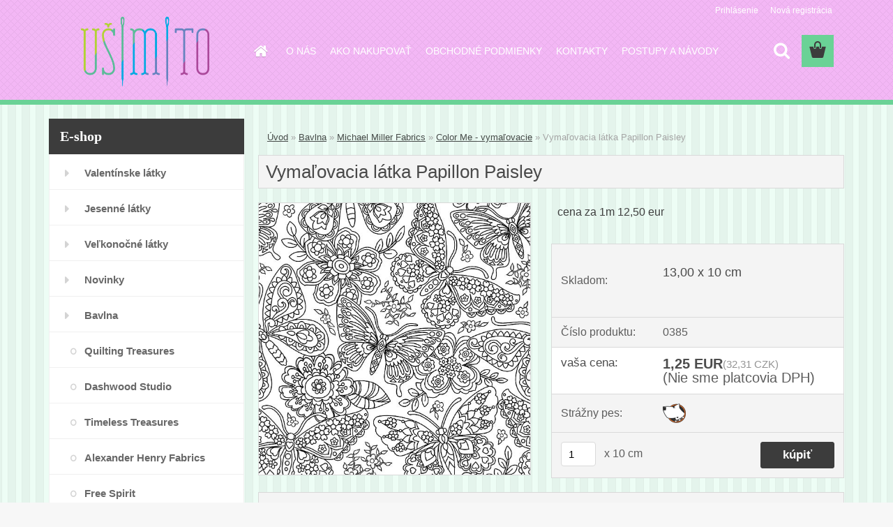

--- FILE ---
content_type: text/html; charset=utf-8
request_url: https://www.latkyusimito.sk/Vymalovacia-latka-Papillon-Paisley-d436.htm
body_size: 16756
content:


        <!DOCTYPE html>
    <html xmlns:og="http://ogp.me/ns#" xmlns:fb="http://www.facebook.com/2008/fbml" lang="sk" class="tmpl__3rs04">
      <head>
          <script>
              window.cookie_preferences = getCookieSettings('cookie_preferences');
              window.cookie_statistics = getCookieSettings('cookie_statistics');
              window.cookie_marketing = getCookieSettings('cookie_marketing');

              function getCookieSettings(cookie_name) {
                  if (document.cookie.length > 0)
                  {
                      cookie_start = document.cookie.indexOf(cookie_name + "=");
                      if (cookie_start != -1)
                      {
                          cookie_start = cookie_start + cookie_name.length + 1;
                          cookie_end = document.cookie.indexOf(";", cookie_start);
                          if (cookie_end == -1)
                          {
                              cookie_end = document.cookie.length;
                          }
                          return unescape(document.cookie.substring(cookie_start, cookie_end));
                      }
                  }
                  return false;
              }
          </script>
                <title>Bavlna | Vymaľovacia látka Papillon Paisley | Látky UŠIMITO - dizajnové bavlnené látky a minky</title>
        <script type="text/javascript">var action_unavailable='action_unavailable';var id_language = 'sk';var id_country_code = 'SK';var language_code = 'sk-SK';var path_request = '/request.php';var type_request = 'POST';var cache_break = "2519"; var enable_console_debug = false; var enable_logging_errors = false;var administration_id_language = 'sk';var administration_id_country_code = 'SK';</script>          <script type="text/javascript" src="//ajax.googleapis.com/ajax/libs/jquery/1.8.3/jquery.min.js"></script>
          <script type="text/javascript" src="//code.jquery.com/ui/1.12.1/jquery-ui.min.js" ></script>
                  <script src="/wa_script/js/jquery.hoverIntent.minified.js?_=2025-01-22-11-52" type="text/javascript"></script>
        <script type="text/javascript" src="/admin/jscripts/jquery.qtip.min.js?_=2025-01-22-11-52"></script>
                  <script src="/wa_script/js/jquery.selectBoxIt.min.js?_=2025-01-22-11-52" type="text/javascript"></script>
                  <script src="/wa_script/js/bs_overlay.js?_=2025-01-22-11-52" type="text/javascript"></script>
        <script src="/wa_script/js/bs_design.js?_=2025-01-22-11-52" type="text/javascript"></script>
        <script src="/admin/jscripts/wa_translation.js?_=2025-01-22-11-52" type="text/javascript"></script>
        <link rel="stylesheet" type="text/css" href="/css/jquery.selectBoxIt.wa_script.css?_=2025-01-22-11-52" media="screen, projection">
        <link rel="stylesheet" type="text/css" href="/css/jquery.qtip.lupa.css?_=2025-01-22-11-52">
        
                  <script src="/wa_script/js/jquery.colorbox-min.js?_=2025-01-22-11-52" type="text/javascript"></script>
          <link rel="stylesheet" type="text/css" href="/css/colorbox.css?_=2025-01-22-11-52">
          <script type="text/javascript">
            jQuery(document).ready(function() {
              (function() {
                function createGalleries(rel) {
                  var regex = new RegExp(rel + "\\[(\\d+)]"),
                      m, group = "g_" + rel, groupN;
                  $("a[rel*=" + rel + "]").each(function() {
                    m = regex.exec(this.getAttribute("rel"));
                    if(m) {
                      groupN = group + m[1];
                    } else {
                      groupN = group;
                    }
                    $(this).colorbox({
                      rel: groupN,
                      slideshow:true,
                       maxWidth: "85%",
                       maxHeight: "85%",
                       returnFocus: false
                    });
                  });
                }
                createGalleries("lytebox");
                createGalleries("lyteshow");
              })();
            });</script>
          <script type="text/javascript">
      function init_products_hovers()
      {
        jQuery(".product").hoverIntent({
          over: function(){
            jQuery(this).find(".icons_width_hack").animate({width: "130px"}, 300, function(){});
          } ,
          out: function(){
            jQuery(this).find(".icons_width_hack").animate({width: "10px"}, 300, function(){});
          },
          interval: 40
        });
      }
      jQuery(document).ready(function(){

        jQuery(".param select, .sorting select").selectBoxIt();

        jQuery(".productFooter").click(function()
        {
          var $product_detail_link = jQuery(this).parent().find("a:first");

          if($product_detail_link.length && $product_detail_link.attr("href"))
          {
            window.location.href = $product_detail_link.attr("href");
          }
        });
        init_products_hovers();
        
        ebar_details_visibility = {};
        ebar_details_visibility["user"] = false;
        ebar_details_visibility["basket"] = false;

        ebar_details_timer = {};
        ebar_details_timer["user"] = setTimeout(function(){},100);
        ebar_details_timer["basket"] = setTimeout(function(){},100);

        function ebar_set_show($caller)
        {
          var $box_name = $($caller).attr("id").split("_")[0];

          ebar_details_visibility["user"] = false;
          ebar_details_visibility["basket"] = false;

          ebar_details_visibility[$box_name] = true;

          resolve_ebar_set_visibility("user");
          resolve_ebar_set_visibility("basket");
        }

        function ebar_set_hide($caller)
        {
          var $box_name = $($caller).attr("id").split("_")[0];

          ebar_details_visibility[$box_name] = false;

          clearTimeout(ebar_details_timer[$box_name]);
          ebar_details_timer[$box_name] = setTimeout(function(){resolve_ebar_set_visibility($box_name);},300);
        }

        function resolve_ebar_set_visibility($box_name)
        {
          if(   ebar_details_visibility[$box_name]
             && jQuery("#"+$box_name+"_detail").is(":hidden"))
          {
            jQuery("#"+$box_name+"_detail").slideDown(300);
          }
          else if(   !ebar_details_visibility[$box_name]
                  && jQuery("#"+$box_name+"_detail").not(":hidden"))
          {
            jQuery("#"+$box_name+"_detail").slideUp(0, function() {
              $(this).css({overflow: ""});
            });
          }
        }

        
        jQuery("#user_icon, #basket_icon").hoverIntent({
          over: function(){
            ebar_set_show(this);
            
          } ,
          out: function(){
            ebar_set_hide(this);
          },
          interval: 40
        });
        
        jQuery("#user_icon").click(function(e)
        {
          if(jQuery(e.target).attr("id") == "user_icon")
          {
            window.location.href = "https://www.latkyusimito.sk/usimito/e-login/";
          }
        });

        jQuery("#basket_icon").click(function(e)
        {
          if(jQuery(e.target).attr("id") == "basket_icon")
          {
            window.location.href = "https://www.latkyusimito.sk/usimito/e-basket/";
          }
        });
      
      });
    </script>        <meta http-equiv="Content-language" content="sk">
        <meta http-equiv="Content-Type" content="text/html; charset=utf-8">
        <meta name="language" content="slovak">
        <meta name="keywords" content="vymaľovacia,látka,papillon,paisley">
        <meta name="description" content="Bavlna z kolekcie COLOR ME od firmy Michael Miller Fabrics
- pomocou fixiek/farieb na textil môžete spolu s vašimi deťmi dotvoriť originálne látky, z">
        <meta name="revisit-after" content="1 Days">
        <meta name="distribution" content="global">
        <meta name="expires" content="never">
                  <meta name="expires" content="never">
                    <link rel="previewimage" href="https://www.latkyusimito.sk/fotky30443/fotos/_vyr_436vym-motyle.jpg" />
                    <link rel="canonical" href="https://www.latkyusimito.sk/Vymalovacia-latka-Papillon-Paisley-d436.htm?tab=description"/>
          <meta property="og:image" content="http://www.latkyusimito.sk/fotky30443/fotos/_vyrn_436vym-motyle.jpg" />
<meta property="og:image:secure_url" content="https://www.latkyusimito.sk/fotky30443/fotos/_vyrn_436vym-motyle.jpg" />
<meta property="og:image:type" content="image/jpeg" />

<meta name="google-site-verification" content="gIFf0uXLIJ_0ddL8ZguYPjZ59X0b3t-i6q9W81jQNSQ"/>            <meta name="robots" content="index, follow">
                      <link href="//www.latkyusimito.sk/fotky30443/favicon.ico" rel="icon" type="image/x-icon">
          <link rel="shortcut icon" type="image/x-icon" href="//www.latkyusimito.sk/fotky30443/favicon.ico">
                  <link rel="stylesheet" type="text/css" href="/css/lang_dependent_css/lang_sk.css?_=2025-01-22-11-52" media="screen, projection">
                <link rel='stylesheet' type='text/css' href='/wa_script/js/styles.css?_=2025-01-22-11-52'>
        <script language='javascript' type='text/javascript' src='/wa_script/js/javascripts.js?_=2025-01-22-11-52'></script>
        <script language='javascript' type='text/javascript' src='/wa_script/js/check_tel.js?_=2025-01-22-11-52'></script>
          <script src="/assets/javascripts/buy_button.js?_=2025-01-22-11-52"></script>
            <script type="text/javascript" src="/wa_script/js/bs_user.js?_=2025-01-22-11-52"></script>
        <script type="text/javascript" src="/wa_script/js/bs_fce.js?_=2025-01-22-11-52"></script>
        <script type="text/javascript" src="/wa_script/js/bs_fixed_bar.js?_=2025-01-22-11-52"></script>
        <script type="text/javascript" src="/bohemiasoft/js/bs.js?_=2025-01-22-11-52"></script>
        <script src="/wa_script/js/jquery.number.min.js?_=2025-01-22-11-52" type="text/javascript"></script>
        <script type="text/javascript">
            BS.User.id = 30443;
            BS.User.domain = "usimito";
            BS.User.is_responsive_layout = true;
            BS.User.max_search_query_length = 50;
            BS.User.max_autocomplete_words_count = 5;

            WA.Translation._autocompleter_ambiguous_query = ' Hľadaný výraz je pre našeptávač príliš všeobecný. Zadajte prosím ďalšie znaky, slová alebo pokračujte odoslaním formulára pre vyhľadávanie.';
            WA.Translation._autocompleter_no_results_found = ' Neboli nájdené žiadne produkty ani kategórie.';
            WA.Translation._error = " Chyba";
            WA.Translation._success = " Úspech";
            WA.Translation._warning = " Upozornenie";
            WA.Translation._multiples_inc_notify = '<p class="multiples-warning"><strong>Tento produkt je možné objednať iba v násobkoch #inc#. </strong><br><small>Vami zadaný počet kusov bol navýšený podľa tohto násobku.</small></p>';
            WA.Translation._shipping_change_selected = " Zmeniť...";
            WA.Translation._shipping_deliver_to_address = "_shipping_deliver_to_address";

            BS.Design.template = {
              name: "3rs04",
              is_selected: function(name) {
                if(Array.isArray(name)) {
                  return name.indexOf(this.name) > -1;
                } else {
                  return name === this.name;
                }
              }
            };
            BS.Design.isLayout3 = true;
            BS.Design.templates = {
              TEMPLATE_ARGON: "argon",TEMPLATE_NEON: "neon",TEMPLATE_CARBON: "carbon",TEMPLATE_XENON: "xenon",TEMPLATE_AURUM: "aurum",TEMPLATE_CUPRUM: "cuprum",TEMPLATE_ERBIUM: "erbium",TEMPLATE_CADMIUM: "cadmium",TEMPLATE_BARIUM: "barium",TEMPLATE_CHROMIUM: "chromium",TEMPLATE_SILICIUM: "silicium",TEMPLATE_IRIDIUM: "iridium",TEMPLATE_INDIUM: "indium",TEMPLATE_OXYGEN: "oxygen",TEMPLATE_HELIUM: "helium",TEMPLATE_FLUOR: "fluor",TEMPLATE_FERRUM: "ferrum",TEMPLATE_TERBIUM: "terbium",TEMPLATE_URANIUM: "uranium",TEMPLATE_ZINCUM: "zincum",TEMPLATE_CERIUM: "cerium",TEMPLATE_KRYPTON: "krypton",TEMPLATE_THORIUM: "thorium",TEMPLATE_ETHERUM: "etherum",TEMPLATE_KRYPTONIT: "kryptonit",TEMPLATE_TITANIUM: "titanium",TEMPLATE_PLATINUM: "platinum"            };
        </script>
        <meta name="p:domain_verify" content="a4347d9a23415606d7b8f09723d08047">
          <script src="/js/progress_button/modernizr.custom.js"></script>
                      <link rel="stylesheet" type="text/css" href="/bower_components/owl.carousel/dist/assets/owl.carousel.min.css" />
            <link rel="stylesheet" type="text/css" href="/bower_components/owl.carousel/dist/assets/owl.theme.default.min.css" />
            <script src="/bower_components/owl.carousel/dist/owl.carousel.min.js"></script>
                    <link rel="stylesheet" type="text/css" href="//static.bohemiasoft.com/jave/style.css?_=2025-01-22-11-52" media="screen">
                    <link rel="stylesheet" type="text/css" href="/css/font-awesome.4.7.0.min.css" media="screen">
          <link rel="stylesheet" type="text/css" href="/sablony/nove/3rs04/3rs4green/css/product_var3.css?_=2025-01-22-11-52" media="screen">
                    <link rel="stylesheet"
                type="text/css"
                id="tpl-editor-stylesheet"
                href="/sablony/nove/3rs04/3rs4green/css/colors.css?_=2025-01-22-11-52"
                media="screen">

          <meta name="viewport" content="width=device-width, initial-scale=1.0">
          <link rel="stylesheet" 
                   type="text/css" 
                   href="https://static.bohemiasoft.com/custom-css/argon.css?_1764923345" 
                   media="screen"><style type="text/css">
               <!--#site_logo{
                  width: 275px;
                  height: 100px;
                  background-image: url('/fotky30443/design_setup/images/custom_image_logo.png?cache_time=1767883625');
                  background-repeat: no-repeat;
                  
                }html body .myheader { 
          background-image: url('/fotky30443/design_setup/images/custom_image_centerpage.png?cache_time=1767883625');
          border: black;
          background-repeat: repeat;
          background-position: 50% 50%;
          background-color: #f3b7f5;
        }#page_background{
                  background-image: url('/fotky30443/design_setup/images/custom_image_aroundpage.png?cache_time=1767883625');
                  background-repeat: repeat;
                  background-position: 50% 50%;
                  background-color: #edfdf5;
                }.bgLupa{
                  padding: 0;
                  border: none;
                }

 :root { 
 }
-->
                </style>          <link rel="stylesheet" type="text/css" href="/fotky30443/design_setup/css/user_defined.css?_=1411726080" media="screen, projection">
                    <script type="text/javascript" src="/admin/jscripts/wa_dialogs.js?_=2025-01-22-11-52"></script>
                <script type="text/javascript" src="/wa_script/js/search_autocompleter.js?_=2025-01-22-11-52"></script>
                <link rel="stylesheet" type="text/css" href="/assets/vendor/magnific-popup/magnific-popup.css" />
      <script src="/assets/vendor/magnific-popup/jquery.magnific-popup.js"></script>
      <script type="text/javascript">
        BS.env = {
          decPoint: ",",
          basketFloatEnabled: true        };
      </script>
      <script type="text/javascript" src="/node_modules/select2/dist/js/select2.min.js"></script>
      <script type="text/javascript" src="/node_modules/maximize-select2-height/maximize-select2-height.min.js"></script>
      <script type="text/javascript">
        (function() {
          $.fn.select2.defaults.set("language", {
            noResults: function() {return " Žiadny záznam nebol nájdený"},
            inputTooShort: function(o) {
              var n = o.minimum - o.input.length;
              return "_input_too_short".replace("#N#", n);
            }
          });
          $.fn.select2.defaults.set("width", "100%")
        })();

      </script>
      <link type="text/css" rel="stylesheet" href="/node_modules/select2/dist/css/select2.min.css" />
      <script type="text/javascript" src="/wa_script/js/countdown_timer.js?_=2025-01-22-11-52"></script>
      <script type="text/javascript" src="/wa_script/js/app.js?_=2025-01-22-11-52"></script>
      <script type="text/javascript" src="/node_modules/jquery-validation/dist/jquery.validate.min.js"></script>

      
          </head>
      <body class="lang-sk layout3 not-home page-product-detail page-product-436 basket-empty slider_available template-slider-custom vat-payer-n alternative-currency-y" >
        <a name="topweb"></a>
        
  <div id="responsive_layout_large"></div><div id="page">    <script type="text/javascript">
      var responsive_articlemenu_name = ' Menu';
      var responsive_eshopmenu_name = ' E-shop';
    </script>
        <link rel="stylesheet" type="text/css" href="/css/masterslider.css?_=2025-01-22-11-52" media="screen, projection">
    <script type="text/javascript" src="/js/masterslider.min.js"></script>
    <div class="myheader">
                <div class="navigate_bar">
            <div class="logo-wrapper">
            <a id="site_logo" href="//www.latkyusimito.sk" class="mylogo" aria-label="Logo"></a>
    </div>
                        <!--[if IE 6]>
    <style>
    #main-menu ul ul{visibility:visible;}
    </style>
    <![endif]-->

    
    <div id="topmenu"><!-- TOPMENU -->
            <div id="main-menu" class="">
                 <ul>
            <li class="eshop-menu-home">
              <a href="//www.latkyusimito.sk" class="top_parent_act" aria-label="Homepage">
                              </a>
            </li>
          </ul>
          
<ul><li class="eshop-menu-1 eshop-menu-order-1 eshop-menu-odd"><a href="/O-NAS-a1_0.htm"  class="top_parent">O NÁS</a>
</li></ul>
<ul><li class="eshop-menu-4 eshop-menu-order-2 eshop-menu-even"><a href="/AKO-NAKUPOVAT-a4_0.htm"  class="top_parent">AKO NAKUPOVAŤ</a>
</li></ul>
<ul><li class="eshop-menu-3 eshop-menu-order-3 eshop-menu-odd"><a href="/OBCHODNE-PODMIENKY-a3_0.htm"  class="top_parent">OBCHODNÉ PODMIENKY</a> <ul><!--[if lte IE 7]><table><tr><td><![endif]--> <li class="eshop-submenu-4"><a href="/I-vseobecne-ustanovenia-a3_4.htm" >I. všeobecné ustanovenia</a></li><li class="eshop-submenu-7"><a href="/II-objednavka-zmluva-a3_7.htm" >II. objednávka, zmluva</a></li><li class="eshop-submenu-8"><a href="/III-prava-a-povinnosti-a3_8.htm" >III. práva a povinnosti</a></li><li class="eshop-submenu-9"><a href="/IV-dodacie-podmienky-a3_9.htm" >IV. dodacie podmienky</a></li><li class="eshop-submenu-6"><a href="/V-postovne-a-doprava-a3_6.htm" >V. poštovné a doprava</a></li><li class="eshop-submenu-10"><a href="/VI-kupna-cena-a3_10.htm" >VI. kúpna cena</a></li><li class="eshop-submenu-11"><a href="/VII-sposob-platby-a3_11.htm" >VII. spôsob platby</a></li><li class="eshop-submenu-12"><a href="/VIII-zaruka-reklamacie-a3_12.htm" >VIII. záruka, reklamácie</a></li><li class="eshop-submenu-13"><a href="/IX-ochrana-sukromia-a3_13.htm" >IX. ochrana súkromia</a></li><li class="eshop-submenu-25"><a href="/X-zasielanie-obch-informacii-a3_25.htm" >X. zasielanie obch. informácií</a></li><li class="eshop-submenu-14"><a href="/XI-zaverecne-ustanovenie-a3_14.htm" >XI. záverečné ustanovenie</a></li> <!--[if lte IE 7]></td></tr></table><![endif]--></ul> 
</li></ul>
<ul><li class="eshop-menu-2 eshop-menu-order-4 eshop-menu-even"><a href="/KONTAKTY-a2_0.htm"  class="top_parent">KONTAKTY</a>
</li></ul>
<ul><li class="eshop-menu-5 eshop-menu-order-5 eshop-menu-odd"><a href="/POSTUPY-A-NAVODY-a5_0.htm"  class="top_parent">POSTUPY A NÁVODY</a> <ul><!--[if lte IE 7]><table><tr><td><![endif]--> <li class="eshop-submenu-24"><a href="/Vianocny-trpaslik-a5_24.htm" >Vianočný trpaslík</a></li><li class="eshop-submenu-23"><a href="/Cepcek-a5_23.htm" >Čepček</a></li><li class="eshop-submenu-22"><a href="/Vilko-Zubik-a5_22.htm" >Vilko Zubík</a></li><li class="eshop-submenu-21"><a href="/Zajacik-hop-z-vankusa-a5_21.htm" >Zajačik hop z vankúša!</a></li><li class="eshop-submenu-20"><a href="/Valentinsky-vankusik-a5_20.htm" >Valentínsky vankúšik</a></li><li class="eshop-submenu-18"><a href="/Obal-na-tablet-a5_18.htm" >Obal na tablet</a></li><li class="eshop-submenu-16"><a href="/Vtacik-fotopostup-a5_16.htm" >Vtáčik - fotopostup</a></li><li class="eshop-submenu-17"><a href="/Vianocne-podlozky-pod-pohare-a5_17.htm" >Vianočné podložky pod poháre</a></li><li class="eshop-submenu-19"><a href="/Latkove-vianocne-stromceky-a5_19.htm" >Látkové vianočné stromčeky</a></li><li class="eshop-submenu-15"><a href="/Vianocny-domcek-a5_15.htm" >Vianočný domček</a></li> <!--[if lte IE 7]></td></tr></table><![endif]--></ul> 
</li></ul>      </div>
    </div><!-- END TOPMENU -->
        <div id="search">
      <form name="search" id="searchForm" action="/search-engine.htm" method="GET" enctype="multipart/form-data">
        <label for="q" class="title_left2"> Hľadanie</label>
        <p>
          <input name="slovo" type="text" class="inputBox" id="q" placeholder=" Zadajte text vyhľadávania" maxlength="50">
          
          <input type="hidden" id="source_service" value="www.webareal.sk">
        </p>
        <div class="wrapper_search_submit">
          <input type="submit" class="search_submit" aria-label="search" name="search_submit" value="">
        </div>
        <div id="search_setup_area">
          <input id="hledatjak2" checked="checked" type="radio" name="hledatjak" value="2">
          <label for="hledatjak2">Hľadať v tovare</label>
          <br />
          <input id="hledatjak1"  type="radio" name="hledatjak" value="1">
          <label for="hledatjak1">Hľadať v článkoch</label>
                    <script type="text/javascript">
            function resolve_search_mode_visibility()
            {
              if (jQuery('form[name=search] input').is(':focus'))
              {
                if (jQuery('#search_setup_area').is(':hidden'))
                {
                  jQuery('#search_setup_area').slideDown(400);
                }
              }
              else
              {
                if (jQuery('#search_setup_area').not(':hidden'))
                {
                  jQuery('#search_setup_area').slideUp(400);
                }
              }
            }

            $('form[name=search] input').click(function() {
              this.focus();
            });

            jQuery('form[name=search] input')
                .focus(function() {
                  resolve_search_mode_visibility();
                })
                .blur(function() {
                  setTimeout(function() {
                    resolve_search_mode_visibility();
                  }, 1000);
                });

          </script>
                  </div>
      </form>
    </div>
          </div>
          </div>
    <div id="page_background">      <div class="hack-box"><!-- HACK MIN WIDTH FOR IE 5, 5.5, 6  -->
                  <div id="masterpage" ><!-- MASTER PAGE -->
              <div id="header">          </div><!-- END HEADER -->
          
  <div id="ebar" class="" >        <div id="ebar_set">
                <div id="user_icon">

                            <div id="user_detail">
                    <div id="user_arrow_tag"></div>
                    <div id="user_content_tag">
                        <div id="user_content_tag_bg">
                            <a href="/usimito/e-login/"
                               class="elink user_login_text"
                               >
                               Prihlásenie                            </a>
                            <a href="/usimito/e-register/"
                               class="elink user-logout user_register_text"
                               >
                               Nová registrácia                            </a>
                        </div>
                    </div>
                </div>
            
        </div>
        
                <div id="basket_icon" >
            <div id="basket_detail">
                <div id="basket_arrow_tag"></div>
                <div id="basket_content_tag">
                    <a id="quantity_tag" href="/usimito/e-basket" rel="nofollow" class="elink"><span class="quantity_count">0</span></a>
                                    </div>
            </div>
        </div>
                <a id="basket_tag"
           href="usimito/e-basket"
           rel="nofollow"
           class="elink">
            <span id="basket_tag_left">&nbsp;</span>
            <span id="basket_tag_right">
                0 ks            </span>
        </a>
                </div></div>          <div id="aroundpage"><!-- AROUND PAGE -->
            
      <!-- LEFT BOX -->
      <div id="left-box">
              <div class="menu-typ-1" id="left_eshop">
                <p class="title_left_eshop">E-shop</p>
          
        <div id="inleft_eshop">
          <div class="leftmenu2">
                <ul class="root-eshop-menu">
              <li class="leftmenuDef category-menu-22 category-menu-order-1 category-menu-odd">
          <a href="/Valentinske-latky-c22_0_1.htm">            <strong>
              Valentínske látky            </strong>
            </a>        </li>

                <li class="leftmenuDef category-menu-23 category-menu-order-2 category-menu-even">
          <a href="/Jesenne-latky-c23_0_1.htm">            <strong>
              Jesenné látky            </strong>
            </a>        </li>

                <li class="leftmenuDef category-menu-24 category-menu-order-3 category-menu-odd">
          <a href="/Velkonocne-latky-c24_0_1.htm">            <strong>
              Veľkonočné látky            </strong>
            </a>        </li>

                <li class="leftmenuDef category-menu-4 category-menu-order-4 category-menu-even">
          <a href="/Novinky-c4_0_1.htm">            <strong>
              Novinky            </strong>
            </a>        </li>

                <li class="leftmenuDef category-menu-1 category-menu-order-5 category-menu-odd">
          <a href="/Bavlna-c1_0_1.htm">            <strong>
              Bavlna            </strong>
            </a>        </li>

            <ul class="eshop-submenu level-2">
              <li class="leftmenu2sub category-submenu-9 masonry_item">
          <a href="/Quilting-Treasures-c1_9_2.htm">            <strong>
              Quilting Treasures            </strong>
            </a>        </li>

                <li class="leftmenu2sub category-submenu-22 masonry_item">
          <a href="/Dashwood-Studio-c1_22_2.htm">            <strong>
              Dashwood Studio            </strong>
            </a>        </li>

                <li class="leftmenu2sub category-submenu-42 masonry_item">
          <a href="/Timeless-Treasures-c1_42_2.htm">            <strong>
              Timeless Treasures            </strong>
            </a>        </li>

                <li class="leftmenu2sub category-submenu-94 masonry_item">
          <a href="/Alexander-Henry-Fabrics-c1_94_2.htm">            <strong>
              Alexander Henry Fabrics            </strong>
            </a>        </li>

                <li class="leftmenu2sub category-submenu-100 masonry_item">
          <a href="/Free-Spirit-c1_100_2.htm">            <strong>
              Free Spirit            </strong>
            </a>        </li>

                <li class="leftmenu2sub category-submenu-1 masonry_item">
          <a href="/Michael-Miller-Fabrics-c1_1_2.htm">            <strong>
              Michael Miller Fabrics            </strong>
            </a>        </li>

                <li class="leftmenu2sub category-submenu-8 masonry_item">
          <a href="/SPX-Fabrics-c1_8_2.htm">            <strong>
              SPX Fabrics            </strong>
            </a>        </li>

                <li class="leftmenu2sub category-submenu-20 masonry_item">
          <a href="/Blend-Fabrics-c1_20_2.htm">            <strong>
              Blend Fabrics            </strong>
            </a>        </li>

                <li class="leftmenu2sub category-submenu-2 masonry_item">
          <a href="/Robert-Kaufman-Fabrics-c1_2_2.htm">            <strong>
              Robert Kaufman Fabrics            </strong>
            </a>        </li>

                <li class="leftmenu2sub category-submenu-11 masonry_item">
          <a href="/Camelot-Fabrics-c1_11_2.htm">            <strong>
              Camelot Fabrics            </strong>
            </a>        </li>

                <li class="leftmenu2sub category-submenu-5 masonry_item">
          <a href="/Copenhagen-Print-Factory-c1_5_2.htm">            <strong>
              Copenhagen Print Factory            </strong>
            </a>        </li>

                <li class="leftmenu2sub category-submenu-6 masonry_item">
          <a href="/Jednofarebky-c1_6_2.htm">            <strong>
              Jednofarebky            </strong>
            </a>        </li>

                <li class="leftmenu2sub category-submenu-10 masonry_item">
          <a href="/Lewis-Irene-c1_10_2.htm">            <strong>
              Lewis &amp; Irene            </strong>
            </a>        </li>

                <li class="leftmenu2sub category-submenu-17 masonry_item">
          <a href="/Art-Gallery-c1_17_2.htm">            <strong>
              Art Gallery            </strong>
            </a>        </li>

                <li class="leftmenu2sub category-submenu-3 masonry_item">
          <a href="/Ini-vyrobcovia-c1_3_2.htm">            <strong>
              Iní výrobcovia            </strong>
            </a>        </li>

            </ul>
      <style>
        #left-box .remove_point a::before
        {
          display: none;
        }
      </style>
            <li class="leftmenuDef category-menu-5 category-menu-order-6 category-menu-even">
          <a href="/Bavlna-bodky-c5_0_1.htm">            <strong>
              Bavlna - bodky            </strong>
            </a>        </li>

                <li class="leftmenuDef category-menu-6 category-menu-order-7 category-menu-odd">
          <a href="/Bavlna-jednofarebna-c6_0_1.htm">            <strong>
              Bavlna - jednofarebná            </strong>
            </a>        </li>

                <li class="leftmenuDef category-menu-7 category-menu-order-8 category-menu-even">
          <a href="/Fat-Quarter-Shop-c7_0_1.htm">            <strong>
              Fat Quarter Shop            </strong>
            </a>        </li>

                <li class="leftmenuDef category-menu-19 category-menu-order-9 category-menu-odd">
          <a href="/Home-Decor-c19_0_1.htm">            <strong>
              Home Decor            </strong>
            </a>        </li>

                <li class="leftmenuDef category-menu-21 category-menu-order-10 category-menu-even">
          <a href="/Licencovane-latky-c21_0_1.htm">            <strong>
              Licencované látky            </strong>
            </a>        </li>

                <li class="leftmenuDef category-menu-2 category-menu-order-11 category-menu-odd">
          <a href="/VIANOCNA-bavlna-c2_0_1.htm">            <strong>
              VIANOČNÁ bavlna            </strong>
            </a>        </li>

                <li class="leftmenuDef category-menu-10 category-menu-order-12 category-menu-even">
          <a href="/Latkove-panely-c10_0_1.htm">            <strong>
              Látkové panely            </strong>
            </a>        </li>

                <li class="leftmenuDef category-menu-8 category-menu-order-13 category-menu-odd">
          <a href="/Minky-c8_0_1.htm">            <strong>
              Minky            </strong>
            </a>        </li>

                <li class="leftmenuDef category-menu-18 category-menu-order-14 category-menu-even">
          <a href="/Flis-c18_0_1.htm">            <strong>
              Flís            </strong>
            </a>        </li>

                <li class="leftmenuDef category-menu-12 category-menu-order-15 category-menu-odd">
          <a href="/Uplet-a-teplakovina-c12_0_1.htm">            <strong>
              Úplet a teplákovina            </strong>
            </a>        </li>

                <li class="leftmenuDef category-menu-11 category-menu-order-16 category-menu-even">
          <a href="/Vystuze-c11_0_1.htm">            <strong>
              Výstuže            </strong>
            </a>        </li>

                <li class="leftmenuDef category-menu-15 category-menu-order-17 category-menu-odd">
          <a href="/Doplnkovy-tovar-c15_0_1.htm">            <strong>
              Doplnkový tovar            </strong>
            </a>        </li>

                <li class="leftmenuDef category-menu-13 category-menu-order-18 category-menu-even">
          <a href="/Vypredaj-a-akcie-c13_0_1.htm">            <strong>
              Výpredaj a akcie            </strong>
            </a>        </li>

                <li class="leftmenuDef category-menu-9 category-menu-order-19 category-menu-odd">
          <a href="/Vzorky-zadarmo-c9_0_1.htm">            <strong>
              Vzorky zadarmo            </strong>
            </a>        </li>

                <li class="leftmenuDef category-menu-17 category-menu-order-20 category-menu-even">
          <a href="/Darcekove-balenia-a-poukazy-c17_0_1.htm">            <strong>
              Darčekové balenia a poukazy            </strong>
            </a>        </li>

            </ul>
      <style>
        #left-box .remove_point a::before
        {
          display: none;
        }
      </style>
              </div>
        </div>

        
        <div id="footleft1">
                  </div>

            </div>
          <div id="left3">
      <div id="inleft3_top"></div>
      <div id="inleft3">
        <h5 style="text-align: center;"><span style="font-size: 16px;"><strong>Sleduj UŠIMITO na sociálnych sieťach</strong></span></h5>
<p></p>
<p><img src="/fotky30443/social-media-elements-like-love-emoji-reactions-thumbs-up-heart-social-media-like-love-icons-isolated-white-background-163608631.jpg" alt="" width="88" height="49" style="display: block; margin-left: auto; margin-right: auto;" /></p>
<p><a rel="noopener" href="https://www.instagram.com/latkyusimito/" target="_blank"></a><a href="https://www.instagram.com/latkyusimito/" target="_blank" rel="noopener" title="Instagram"><img src="/fotky30443/camera_image_instagram_photo_photography_social_social_media_icon_128.png" alt="instagram" width="78" height="78" />INSTAGRAM</a></p>
<p><a rel="noopener" href="https://sk.pinterest.com/latkyusimito/" target="_blank"><img src="/fotky30443/multimedia_pin_pinterest_social_social_media_icon_128.png" width="74" height="74" caption="false" />PINTEREST</a></p>
<p><a rel="noopener" href="https://www.facebook.com/latkyusimito/" target="_blank"><img src="/fotky30443/face_book_facebook_social_social_media_social_network_icon_128.png" alt="" width="74" height="74" />FACEBOOK</a></p>
<!-- Please call pinit.js only once per page -->
<script type="text/javascript" src="https://assets.pinterest.com/js/pinit.js"></script>
<p></p>
<!-- Facebook Badge END --><!-- .ig-b- { display: inline-block; } .ig-b- img { visibility: hidden; } .ig-b-:hover { background-position: 0 -60px; } .ig-b-:active { background-position: 0 -120px; } .ig-b-v-24 { width: 137px; height: 24px; background: url(//badges.instagram.com/static/images/ig-badge-view-sprite-24.png) no-repeat 0 0; } @media only screen and (-webkit-min-device-pixel-ratio: 2), only screen and (min moz-device-pixel-ratio: 2), only screen and (-o-min-device-pixel-ratio: 2 / 1), only screen and (min-device-pixel-ratio: 2), only screen and (min-resolution: 192dpi), only screen and (min-resolution: 2dppx) { .ig-b-v-24 { background-image: url(//badges.instagram.com/static/images/ig-badge-view-sprite-24@2x.png); background-size: 160px 178px; } } -->
<script type="text/javascript">// <![CDATA[
var _hwq = _hwq || [];
    _hwq.push(['setKey', '1D9F0422A8F2AEA049C631ADC6A97AD9']);_hwq.push(['showWidget', '3', '14034', 'Látky UŠIMITO', 'latkyusimito-sk']);(function() {
    var ho = document.createElement('script'); ho.type = 'text/javascript'; ho.async = true;
    ho.src = ('https:' == document.location.protocol ? 'https://ssl' : 'http://www') + '.heureka.sk/direct/i/gjs.php?n=wdgt&sak=1D9F0422A8F2AEA049C631ADC6A97AD9';
    var s = document.getElementsByTagName('script')[0]; s.parentNode.insertBefore(ho, s);
})();
// ]]></script>
<div id="showHeurekaBadgeHere-12"><address><span><strong>Ing.Zuzana Tomčíková  Látky UŠIMITO</strong></span></address><address><span>Tramínova 13</span></address><address><span> </span><span>831 52 Bratislava</span></address><address></address><address>
<p><strong><img src="/fotky30443/tel1.jpg" alt="" width="30" height="32" /></strong> +421 948 375 836</p>
<p><strong><img src="/fotky30443/mail1.jpg" alt="" width="30" height="32" /> </strong>info@latkyusimito.sk</p>
</address></div>
<script type="text/javascript">// <![CDATA[
var _hwq = _hwq || [];
    _hwq.push(['setKey', '1D9F0422A8F2AEA049C631ADC6A97AD9']);_hwq.push(['showWidget', '12', '14034', 'Látky UŠIMITO', 'latkyusimito-sk']);(function() {
    var ho = document.createElement('script'); ho.type = 'text/javascript'; ho.async = true;
    ho.src = ('https:' == document.location.protocol ? 'https://ssl' : 'http://www') + '.heureka.sk/direct/i/gjs.php?n=wdgt&sak=1D9F0422A8F2AEA049C631ADC6A97AD9';
    var s = document.getElementsByTagName('script')[0]; s.parentNode.insertBefore(ho, s);
})();
// ]]></script>              </div>
      <div id="inleft3_foot"></div>
    </div>
          </div><!-- END LEFT BOX -->
            <div id="right-box"><!-- RIGHT BOX2 -->
              </div><!-- END RIGHT BOX -->
      

            <hr class="hide">
                        <div id="centerpage2"><!-- CENTER PAGE -->
              <div id="incenterpage2"><!-- in the center -->
                <script type="text/javascript">
  var product_information = {
    id: '436',
    name: 'Vymaľovacia látka Papillon Paisley',
    brand: '',
    price: '1.25',
    category: 'Color Me - vymaľovacie',
    is_variant: false,
    variant_id: 0  };
</script>
        <div id="fb-root"></div>
    <script>(function(d, s, id) {
            var js, fjs = d.getElementsByTagName(s)[0];
            if (d.getElementById(id)) return;
            js = d.createElement(s); js.id = id;
            js.src = "//connect.facebook.net/ sk_SK/all.js#xfbml=1&appId=";
            fjs.parentNode.insertBefore(js, fjs);
        }(document, 'script', 'facebook-jssdk'));</script>
      <script type="application/ld+json">
      {
        "@context": "http://schema.org",
        "@type": "Product",
                "name": "Vymaľovacia látka Papillon Paisley",
        "description": "Bavlna z kolekcie COLOR ME od firmy Michael Miller Fabrics - pomocou fixiek/farieb na textil môžete spolu s vašimi deťmi",
                "image": ["https://www.latkyusimito.sk/fotky30443/fotos/_vyr_436vym-motyle.jpg",
"https://www.latkyusimito.sk/fotky30443/fotos/_vyrp11_436colorme_butterfly_mia_dress_1.jpg",
"https://www.latkyusimito.sk/fotky30443/fotos/_vyrp12_436PA145063.jpg",
"https://www.latkyusimito.sk/fotky30443/fotos/_vyrp13_436PA145061.jpg",
"https://www.latkyusimito.sk/fotky30443/fotos/_vyrp14_436PA205065.jpg"],
                "gtin13": "",
        "mpn": "",
        "sku": "0385",
        "brand": "Michael Miller Fabrics",

        "offers": {
            "@type": "Offer",
            "availability": "https://schema.org/InStock",
            "price": "1.25",
"priceCurrency": "EUR",
"priceValidUntil": "2036-01-28",
            "url": "https://www.latkyusimito.sk/Vymalovacia-latka-Papillon-Paisley-d436.htm"
        }
      }
</script>
              <script type="application/ld+json">
{
    "@context": "http://schema.org",
    "@type": "BreadcrumbList",
    "itemListElement": [
    {
        "@type": "ListItem",
        "position": 1,
        "item": {
            "@id": "https://www.latkyusimito.sk",
            "name": "Home"
            }
    },     {
        "@type": "ListItem",
        "position": 2,
        "item": {
            "@id": "https://www.latkyusimito.sk/Bavlna-c1_0_1.htm",
            "name": "Bavlna"
        }
        },
     {
        "@type": "ListItem",
        "position": 3,
        "item": {
            "@id": "https://www.latkyusimito.sk/Michael-Miller-Fabrics-c1_1_2.htm",
            "name": "Michael Miller Fabrics"
        }
        },
     {
        "@type": "ListItem",
        "position": 4,
        "item": {
            "@id": "https://www.latkyusimito.sk/Color-Me-vymalovacie-c1_41_3.htm",
            "name": "Color Me - vymaľovacie"
        }
        },
    {
        "@type": "ListItem",
        "position": 5,
        "item": {
            "@id": "https://www.latkyusimito.sk/Vymalovacia-latka-Papillon-Paisley-d436.htm",
            "name": "Vymaľovacia látka Papillon Paisley"
    }
    }
]}
</script>
          <script type="text/javascript" src="/wa_script/js/bs_variants.js?date=2462013"></script>
  <script type="text/javascript" src="/wa_script/js/rating_system.js"></script>
  <script type="text/javascript">
    <!--
    $(document).ready(function () {
      BS.Variants.register_events();
      BS.Variants.id_product = 436;
    });

    function ShowImage2(name, width, height, domen) {
      window.open("/wa_script/image2.php?soub=" + name + "&domena=" + domen, "", "toolbar=no,scrollbars=yes,location=no,status=no,width=" + width + ",height=" + height + ",resizable=1,screenX=20,screenY=20");
    }
    ;
    // --></script>
  <script type="text/javascript">
    <!--
    function Kontrola() {
      if (document.theForm.autor.value == "") {
        document.theForm.autor.focus();
        BS.ui.popMessage.alert("Musíte vyplniť svoje meno");
        return false;
      }
      if (document.theForm.email.value == "") {
        document.theForm.email.focus();
        BS.ui.popMessage.alert("Musíte vyplniť svoj email");
        return false;
      }
      if (document.theForm.titulek.value == "") {
        document.theForm.titulek.focus();
        BS.ui.popMessage.alert("Vyplňte názov príspevku");
        return false;
      }
      if (document.theForm.prispevek.value == "") {
        document.theForm.prispevek.focus();
        BS.ui.popMessage.alert("Zadajte text príspevku");
        return false;
      }
      if (document.theForm.captcha.value == "") {
        document.theForm.captcha.focus();
        BS.ui.popMessage.alert("Opíšte bezpečnostný kód");
        return false;
      }
      if (jQuery("#captcha_image").length > 0 && jQuery("#captcha_input").val() == "") {
        jQuery("#captcha_input").focus();
        BS.ui.popMessage.alert("Opíšte text z bezpečnostného obrázku");
        return false;
      }

      }

      -->
    </script>
          <script type="text/javascript" src="/wa_script/js/detail.js?date=2022-06-01"></script>
          <script type="text/javascript">
      product_price = "2";
    product_price_non_ceil =   "1.25";
    currency = "EUR";
    currency_position = "1";
    tax_subscriber = "n";
    ceny_jak = "1";
    desetiny = "2";
    dph = "";
    currency_second = "CZK";
    currency_second_rate = "25.85";
    lang = "";    </script>
        <div id="wherei"><!-- wherei -->
            <p>
        <a href="/">Úvod</a>
        <span class="arrow">&#187;</span>
                           <a href="/Bavlna-c1_0_1.htm">Bavlna</a>
                           <span class="arrow">&#187;</span>
                           <a href="/Michael-Miller-Fabrics-c1_1_2.htm">Michael Miller Fabrics</a>
                           <span class="arrow">&#187;</span>
                           <a href="/Color-Me-vymalovacie-c1_41_3.htm">Color Me - vymaľovacie</a>
                            <span class="arrow">&#187;</span>        <span class="active">Vymaľovacia látka Papillon Paisley</span>
      </p>
    </div><!-- END wherei -->
    <pre></pre>
        <div class="product-detail-container" > <!-- MICRODATA BOX -->
              <h1>Vymaľovacia látka Papillon Paisley</h1>
              <div class="detail-box-product" data-idn="113953348"><!--DETAIL BOX -->
                  <div class="product-status-place"><h2 class="second-product-name">cena za 1m 12,50 eur</h2>    <p class="product-status">
          </p>
    </div>                <div class="col-l"><!-- col-l-->
                        <div class="image"><!-- image-->
                                <a href="/fotky30443/fotos/_vyr_436vym-motyle.jpg"
                   rel="lytebox"
                   title="Vymaľovacia látka Papillon Paisley"
                   aria-label="Vymaľovacia látka Papillon Paisley">
                    <span class="img" id="magnify_src">
                      <img                               id="detail_src_magnifying_small"
                              src="/fotky30443/fotos/_vyr_436vym-motyle.jpg"
                              width="200" border=0
                              alt="Vymaľovacia látka Papillon Paisley"
                              title="Vymaľovacia látka Papillon Paisley">
                    </span>
                                        <span class="image_foot"><span class="ico_magnifier"
                                                     title="Vymaľovacia látka Papillon Paisley">&nbsp;</span></span>
                      
                                    </a>
                            </div>
              <!-- END image-->
              <div class="break"></div>
                      </div><!-- END col-l-->
        <div class="box-spc"><!-- BOX-SPC -->
          <div class="col-r"><!-- col-r-->
                        <div class="break"><p>&nbsp;</p></div>
                                    <div class="detail-info"><!-- detail info-->
              <form style="margin: 0pt; padding: 0pt; vertical-align: bottom;"
                    action="/buy-product.htm?pid=436" method="post">
                                <table class="cart" width="100%">
                  <col>
                  <col width="9%">
                  <col width="14%">
                  <col width="14%">
                  <tbody>
                                      <tr class="before_variants product-stock">
                      <td width="35%" class="product-stock-text">Skladom:</td>
                      <td colspan="3" width="65%" class="price-value def_color product-stock-value">
                        <span class="fleft">
                            13,00 x&nbsp;10&nbsp;cm                        </span>
                        <input type="hidden" name="stock"
                               value="13,00">
                      </td>
                    </tr>
                                        <tr class="before_variants product-number">
                      <td width="35%" class="product-number-text">Číslo produktu: </td>
                      <td colspan="3" width="65%" class="prices product-number-text"><span class="fleft">
                            0385</span>
                        <input type="hidden" name="number"
                               value="0385">
                      </td>
                    </tr>
                    
                          <tr class="total">
                        <td class="price-desc left">vaša cena:</td>
                        <td colspan="3" class="prices">
                          <div align="left" >
                                <span class="price-vat"  content="EUR">
      <span class="price-value def_color"  content="1,25">
        1,25&nbsp;EUR<font size=1> (32,31&nbsp;CZK)</font>      </span>
      <input type="hidden" name="nase_cena" value="1.250">
      <span class='product-no-vat-text'>(Nie sme platcovia DPH)</span>    </span>
                              </div>
                        </td>
                      </tr>
                                          <tr class="product-watchdog">
                      <td class="product-watchdog-text">Strážny pes: </td>
                      <td colspan="3" class="product-watchdog-value">
                        <div class="watchdog_opener watchdog_icon3"><a href="#" id="open_watch_dog" title="Strážny pes"><img src="/images/watch_dog_small.png" alt="Strážny pes" /></a></div>
                      </td>
                    </tr>

                                        <tr class="product-cart-info">
                      <td colspan="4">
                            <div class="fleft product-cart-info-text"><br>do košíka:</div>
    <div class="fright textright product-cart-info-value">
                          <input value="1" name="kusy" id="kusy" maxlength="6" size="6" type="text" data-product-info='{"count_type":0,"multiples":0}' class="quantity-input"  aria-label="kusy">
                <span class="count">&nbsp;
        x&nbsp;10&nbsp;cm      </span>&nbsp;
                        <input type="submit"
                 id="buy_btn"
                 class="product-cart-btn buy-button-action buy-button-action-17"
                 data-id="436"
                 data-variant-id="0"
                 name="send_submit"
                 value="kúpiť"
          >
          <input type="hidden" id="buy_click" name="buy_click" value="detail">
                      <br>
                </div>
                          </td>
                    </tr>
                                    </tbody>
                </table>
                <input type="hidden" name="pageURL" value ="http://www.latkyusimito.sk/Vymalovacia-latka-Papillon-Paisley-d436.htm">              </form>
            </div><!-- END detail info-->
            <div class="break"></div>
          </div><!-- END col-r-->
        </div><!-- END BOX-SPC -->
              </div><!-- END DETAIL BOX -->
    </div><!-- MICRODATA BOX -->
    <div class="break"></div>
        <!--  more photo-->
    <div class="photogall">
              <a href="/fotky30443/fotos/_vyrp11_436colorme_butterfly_mia_dress_1.jpg"
           rel="lyteshow[1]"
           class="image"
           title="1 - 1"
           aria-label="Vymaľovacia látka Papillon Paisley"
        >
            <img src="/fotky30443/fotos/_vyrp11_436colorme_butterfly_mia_dress_1.jpg" width="140" border=0 alt="Vymaľovacia látka Papillon Paisley">
        </a>
                <a href="/fotky30443/fotos/_vyrp12_436PA145063.jpg"
           rel="lyteshow[1]"
           class="image"
           title="1 - 2"
           aria-label="Vymaľovacia látka Papillon Paisley"
        >
            <img src="/fotky30443/fotos/_vyrp12_436PA145063.jpg" width="140" border=0 alt="Vymaľovacia látka Papillon Paisley">
        </a>
                <a href="/fotky30443/fotos/_vyrp13_436PA145061.jpg"
           rel="lyteshow[1]"
           class="image"
           title="1 - 3"
           aria-label="Vymaľovacia látka Papillon Paisley"
        >
            <img src="/fotky30443/fotos/_vyrp13_436PA145061.jpg" width="140" border=0 alt="Vymaľovacia látka Papillon Paisley">
        </a>
                <a href="/fotky30443/fotos/_vyrp14_436PA205065.jpg"
           rel="lyteshow[1]"
           class="image"
           title="1 - 4"
           aria-label="Vymaľovacia látka Papillon Paisley"
        >
            <img src="/fotky30443/fotos/_vyrp14_436PA205065.jpg" width="140" border=0 alt="Vymaľovacia látka Papillon Paisley">
        </a>
            </div>
    <!-- END more photo-->
          <div class="break"></div>
          <a name="anch1"></a>
    <div class="aroundbookmark"><!-- AROUND bookmark-->
    <ul class="bookmark"><!-- BOOKMARKS-->
    <li class="selected"><a rel="nofollow" href="/Vymalovacia-latka-Papillon-Paisley-d436.htm?tab=description#anch1">Opis</a></li><li ><a rel="nofollow" href="/Vymalovacia-latka-Papillon-Paisley-d436.htm?tab=related#anch1">Môže sa vám hodiť (0)</a></li><li ><a rel="nofollow" href="/Vymalovacia-latka-Papillon-Paisley-d436.htm?tab=parameters#anch1">Parametre</a></li>    </ul>
    <div class="part selected" id="description"><!--description-->
    <div class="spc">
    <p><strong>Bavlna z kolekcie COLOR ME od firmy Michael Miller Fabrics</strong></p>
<p><strong>- pomocou fixiek/farieb na textil môžete spolu s vašimi deťmi dotvoriť originálne látky, z ktorých sa dajú ušiť vankúšiky, taštičky, zásteny, obaly na knižky a hocičo iné, čo poteší (nielen) detičky</strong></p>
<p><strong>- alebo si látky vyfarbujte len tak pre potešenie, proti stresu :-)</strong></p>
<ul id="product-features" class="bullet">
<li id="4"><strong>Materiál:</strong> 100% Bavlna</li>
<li id="5"><strong>Šírka:</strong> 110 cm</li>
<li id="6"><strong>Farba: </strong>biela</li>
<li id="13"><strong>Použitie:</strong> Odevné, Dekoračné</li>
<li id="8"><strong>Váha:</strong> 150g/m2</li>
<li id="8"><strong>Veľkosť motýľov:</strong> 8-11cm</li>
</ul>    </div>
  </div><!-- END description-->
<div class="part bookmark-hide"  id="comment"><!--comment -->
    <script type="text/javascript">
<!--
function Kontrola ()
{
   if (document.theForm.autor.value == "")
   {
      document.theForm.autor.focus();
      BS.ui.popMessage.alert("Musíte vyplniť svoje meno");
      return false;
   }
   if (document.theForm.email2.value == "")
   {
      document.theForm.email2.focus();
      BS.ui.popMessage.alert("Musíte vyplniť svoj email");
      return false;
   }
   if (document.theForm.titulek.value == "")
   {
      document.theForm.titulek.focus();
      BS.ui.popMessage.alert("Vyplňte názov príspevku");
      return false;
   }
   if (document.theForm.prispevek.value == "")
   {
      document.theForm.prispevek.focus();
      BS.ui.popMessage.alert("Zadajte text príspevku");
      return false;
   }
        if(!document.theForm.comment_gdpr_accept.checked)
     {
       BS.ui.popMessage.alert(" Je nutné odsúhlasiť spracovanie osobných údajov");
       return false;
     }
         if(jQuery("#captcha_image").length > 0 && jQuery("#captcha_input").val() == ""){
     jQuery("#captcha_input").focus();
     BS.ui.popMessage.alert("Opíšte text z bezpečnostného obrázku");
     return false;
   }
}
-->
</script>
</div><!-- END comment -->

<div class="part bookmark-hide" id="parameters"><!--parameters-->
    <div class="spc">
    <table class="comments detail_params_tables" id="parameters_table_tab" cellspacing="0" cellpadding="0">        <tr class="light params_row" id="parameter_row_11446">
          <td class="param_name_cells">Výrobca:  </td>
          <td class="param_value_cells" colspan="3" width="65%">
                          <span class="param_values">Michael Miller Fabrics</span>
                        <input type="hidden" name="Výrobca" value="Michael Miller Fabrics">
          </td>
        </tr>
                <tr class="dark params_row" id="parameter_row_191845">
          <td class="param_name_cells">Vzor:  </td>
          <td class="param_value_cells" colspan="3" width="65%">
                          <span class="param_values">zvieratká</span>
                        <input type="hidden" name="Vzor" value="zvieratká">
          </td>
        </tr>
                <tr class="light params_row" id="parameter_row_191846">
          <td class="param_name_cells">Farba:  </td>
          <td class="param_value_cells" colspan="3" width="65%">
                          <span class="param_values">biela</span>
                        <input type="hidden" name="Farba" value="biela">
          </td>
        </tr>
        </table>    </div>
  </div><!-- END parameters-->
    </div><!-- END AROUND bookmark , BOOKMARKS -->
          <br>
          <h3>Toto sa k tomu skvele hodí</h3>
      <div class="break"></div>
          <div class="spc">
  <table class="productList" cellpadding="0" cellspacing="1" ><tbody><tr><th width="12%"  class="headline"><center>Obrázok:</center></th><th width="49%"  class="headline" align="left">Číslo produktu / Názov tovaru:</th><th width="12%"  class="headline"><center>Skladom:</center></th><th width="15%"  class="headline" ><center>Cena:</center></th><th width="12%"  class="headline"></th></tr>
    <tr  class="row_noimg" onMouseOver="this.className='color row_noimg'" onMouseOut="this.className='row_noimg'" data-name="Vymaľovacia látka Tippy Toes" data-id="434">
    <td>
              <center>
            <a href="/Vymalovacia-latka-Tippy-Toes-d434.htm"
               data-id="434"
               data-location="category_page"
               data-variant-id="0"
               class="product-box-link"
            >
                <img width="80" alt="Vymaľovacia látka Tippy Toes" rel="434" src="/fotky30443/fotos/_vyrn_434vym-baletky.jpg">
            </a>
        </center>
    </td>
    <td align="left" class="product_name_cell">
        <a href="/Vymalovacia-latka-Tippy-Toes-d434.htm"
                       data-id="434"
           data-location="category_page"
           data-variant-id="0"
           class="product-box-link"
        >0383<br> Vymaľovacia látka Tippy Toes </a></td>
    <td valign="top" class="product_stock_cell">
              <div class="stock_yes">skladom</div>
            </td>
    <td class="price" ><span class="our_price_text">vaša cena</span> <span class="product_price_text">1,25&nbsp;EUR</span><font size=1> (32,31&nbsp;CZK)</font></td>
    <td class="icons">
                <form method="post" action="/buy-product.htm?pid=434">
                          <input type="submit"
                     class="buy_btn buy-button-action buy-button-action-9"
                     data-id="434"
                     data-variant-id="0"
                     data-similar-popup="0"
                     name=""
                     value="kúpiť"
                     data-product-info='{"count_type":0,"multiples":0}'
              >
                          <div class="clear"></div>
          </form>
              </td>
    </tr>
    
    <tr  class="row_noimg" onMouseOver="this.className='color row_noimg'" onMouseOut="this.className='row_noimg'" data-name="Vymaľovacia látka Princess Paisley" data-id="435">
    <td>
              <center>
            <a href="/Vymalovacia-latka-Princess-Paisley-d435.htm"
               data-id="435"
               data-location="category_page"
               data-variant-id="0"
               class="product-box-link"
            >
                <img width="80" alt="Vymaľovacia látka Princess Paisley" rel="435" src="/fotky30443/fotos/_vyrn_435vym-princess.jpg">
            </a>
        </center>
    </td>
    <td align="left" class="product_name_cell">
        <a href="/Vymalovacia-latka-Princess-Paisley-d435.htm"
                       data-id="435"
           data-location="category_page"
           data-variant-id="0"
           class="product-box-link"
        >0384<br> Vymaľovacia látka Princess Paisley </a></td>
    <td valign="top" class="product_stock_cell">
              <div class="stock_yes">skladom</div>
            </td>
    <td class="price" ><span class="our_price_text">vaša cena</span> <span class="product_price_text">1,25&nbsp;EUR</span><font size=1> (32,31&nbsp;CZK)</font></td>
    <td class="icons">
                <form method="post" action="/buy-product.htm?pid=435">
                          <input type="submit"
                     class="buy_btn buy-button-action buy-button-action-9"
                     data-id="435"
                     data-variant-id="0"
                     data-similar-popup="0"
                     name=""
                     value="kúpiť"
                     data-product-info='{"count_type":0,"multiples":0}'
              >
                          <div class="clear"></div>
          </form>
              </td>
    </tr>
    
    <tr  class="row_noimg" onMouseOver="this.className='color row_noimg'" onMouseOut="this.className='row_noimg'" data-name="Fixky na textil  6ks" data-id="465">
    <td>
              <center>
            <a href="/Fixky-na-textil-6ks-d465.htm"
               data-id="465"
               data-location="category_page"
               data-variant-id="0"
               class="product-box-link"
            >
                <img width="80" alt="Fixky na textil  6ks" rel="465" src="/fotky30443/fotos/_vyrn_465750625_51031_1.jpg">
            </a>
        </center>
    </td>
    <td align="left" class="product_name_cell">
        <a href="/Fixky-na-textil-6ks-d465.htm"
                       data-id="465"
           data-location="category_page"
           data-variant-id="0"
           class="product-box-link"
        >0414<br> Fixky na textil  6ks </a></td>
    <td valign="top" class="product_stock_cell">
              <div class="stock_no">skladom</div>
            </td>
    <td class="price" ><span class="our_price_text">vaša cena</span> <span class="product_price_text">6,90&nbsp;EUR</span><font size=1> (178,37&nbsp;CZK)</font></td>
    <td class="icons">
          </td>
    </tr>
    </tbody></table>      <!--END PRODUCT BOX 3 -->

              <div class="break"></div>
    </div><!-- END spc-->
                </div><!-- end in the center -->
              <div class="clear"></div>
                         </div><!-- END CENTER PAGE -->
            <div class="clear"></div>

            
                      </div><!-- END AROUND PAGE -->

          <div id="footer" ><!-- FOOTER -->

                          <div id="footer_left">
              Vytvorené systémom <a href="http://www.webareal.sk" target="_blank">www.webareal.sk</a>            </div>
            <div id="footer_center">
                              <a id="footer_ico_home" href="/usimito" class="footer_icons">&nbsp;</a>
                <a id="footer_ico_map" href="/usimito/web-map" class="footer_icons">&nbsp;</a>
                <a id="footer_ico_print" href="#" class="print-button footer_icons" target="_blank" rel="nofollow">&nbsp;</a>
                <a id="footer_ico_topweb" href="#topweb" rel="nofollow" class="footer_icons">&nbsp;</a>
                            </div>
            <div id="footer_right" class="foot_created_by_res">
              Vytvorené systémom <a href="http://www.webareal.sk" target="_blank">www.webareal.sk</a>            </div>
                        </div><!-- END FOOTER -->
                      </div><!-- END PAGE -->
        </div><!-- END HACK BOX -->
          </div>          <div id="und_footer" align="center">
        <p><span>Platobná brána Comgate</span></p>
<p><img src="/fotky30443/comgate-paticka-e-shopu.png" alt="" width="400" height="40" /></p>
<p></p>
<p></p>
<p></p>      </div>
      </div>
  
  <script language="JavaScript" type="text/javascript">
$(window).ready(function() {
//	$(".loader").fadeOut("slow");
});
      function init_lupa_images()
    {
      if(jQuery('img.lupa').length)
      {
        jQuery('img.lupa, .productFooterContent').qtip(
        {
          onContentUpdate: function() { this.updateWidth(); },
          onContentLoad: function() { this.updateWidth(); },
          prerender: true,
          content: {
            text: function() {

              var $pID = '';

              if($(this).attr('rel'))
              {
                $pID = $(this).attr('rel');
              }
              else
              {
                $pID = $(this).parent().parent().find('img.lupa').attr('rel');
              }

              var $lupa_img = jQuery(".bLupa"+$pID+":first");

              if(!$lupa_img.length)
              { // pokud neni obrazek pro lupu, dame obrazek produktu
                $product_img = $(this).parent().parent().find('img.lupa:first');
                if($product_img.length)
                {
                  $lupa_img = $product_img.clone();
                }
              }
              else
              {
                $lupa_img = $lupa_img.clone()
              }

              return($lupa_img);
            }

          },
          position: {
            my: 'top left',
            target: 'mouse',
            viewport: $(window),
            adjust: {
              x: 15,  y: 15
            }
          },
          style: {
            classes: 'ui-tooltip-white ui-tooltip-shadow ui-tooltip-rounded',
            tip: {
               corner: false
            }
          },
          show: {
            solo: true,
            delay: 200
          },
          hide: {
            fixed: true
          }
        });
      }
    }
    $(document).ready(function() {
  $("#listaA a").click(function(){changeList();});
  $("#listaB a").click(function(){changeList();});
  if(typeof(init_lupa_images) === 'function')
  {
    init_lupa_images();
  }

  function changeList()
  {
    var className = $("#listaA").attr('class');
    if(className == 'selected')
    {
      $("#listaA").removeClass('selected');
      $("#listaB").addClass('selected');
      $("#boxMojeID, #mojeid_tab").show();
      $("#boxNorm").hide();
    }
    else
    {
      $("#listaA").addClass('selected');
      $("#listaB").removeClass('selected');
      $("#boxNorm").show();
      $("#boxMojeID, #mojeid_tab").hide();
   }
  }
  $(".print-button").click(function(e)
  {
    window.print();
    e.preventDefault();
    return false;
  })
});
</script>
  <span class="hide">YjRkNWEwYm</span></div><script src="/wa_script/js/wa_url_translator.js?d=1" type="text/javascript"></script><script type="text/javascript"> WA.Url_translator.enabled = true; WA.Url_translator.display_host = "/"; </script>    <script>
      var cart_local = {
        notInStock: "Požadované množstvo bohužiaľ nie je na sklade.",
        notBoughtMin: " Tento produkt je nutné objednať v minimálnom množstve:",
        quantity: " Mn.",
        removeItem: " Odstrániť"
      };
    </script>
    <script src="/wa_script/js/add_basket_fce.js?d=9&_= 2025-01-22-11-52" type="text/javascript"></script>    <script type="text/javascript">
        variant_general = 0;
    </script>
	    <script type="text/javascript">
      WA.Google_analytics = {
        activated: false
      };
    </script>
      <script type="text/javascript" src="/wa_script/js/wa_watch_dog.js?2"></script>
    <div class="bs-window watch_dog">
      <div class="bs-window-box">
        <div class="bs-window-header">
          Strážny pes <span class="icon-remove icon-large close-box"></span>
        </div>
        <div class="bs-window-content">
          <center><img src="/images/watch_dog_full_sk.png" width="322" height="100" alt="Watch DOG" /></center>
          <br><br>
          <div class="watch_dog_window">
          <form action="" id="watch_dog_form">
            Informovať na e-mail pri zmene:<br><br>
                        <div class="watch-price">
            <label><input type="checkbox" name="price" value="1" /> <strong>ceny</strong></label><br>
            &nbsp; &nbsp; &nbsp; &nbsp;<span class="description">keď cena klesne pod <input type="number" name="price_value" value="1.25" step="1" /> EUR</span>
            </div>
                        <div class="watch-stock">
            <label><input type="checkbox" name="stock" value="1" /> <strong>skladu</strong></label><br>&nbsp; &nbsp; &nbsp; &nbsp; <span class="description">keď produkt bude na sklade</span>
            </div>
                        <br><br>
            <span class="watch-dog-email">Zadajte Váš e-mail: <input type="text" name="mail" value="@" /></span>
            
        <script type="text/javascript">
          var captchaCallback = captchaCallback || function() {
            $(".g-recaptcha").each(function() {
              if(!this.children.length) {
                grecaptcha.render(this, {"sitekey" : "6Lc9Di0UAAAAAAxaJ8UWYp4aD-8REm847k8r30Pq"});
              }
            });
          };
        </script><script src="https://www.google.com/recaptcha/api.js?onload=captchaCallback&render=explicit" async defer></script><div class="g-recaptcha" data-sitekey="6Lc9Di0UAAAAAAxaJ8UWYp4aD-8REm847k8r30Pq"></div>            <input type="hidden" name="id_product" value="436" />
            <input type="hidden" name="is_variant" value="0" />
            <input type="hidden" name="id_zakaznik" value="30443" />
            <input type="hidden" name="product_url" value="/Vymalovacia-latka-Papillon-Paisley-d436.htm" />
            <input type="hidden" id="source_service" name="source_service" value="webareal.sk" />
            <br>
            <center>
              <input type="submit" id="send_btn" value="Hotovo" />
            </center>
          </form>
          </div>
        </div>
      </div>
    </div>
        <div id="top_loading_container" class="top_loading_containers" style="z-index: 99998;position: fixed; top: 0px; left: 0px; width: 100%;">
      <div id="top_loading_bar" class="top_loading_bars" style="height: 100%; width: 0;"></div>
    </div>
            <script>
            if (window.Notification) {
                if(Notification.permission == "granted")
                {
                    var $push_message_data = [{"id":1652,"id_zakaznik":30443,"time_before":2,"time_after":5,"date_from":{"date":"2026-01-08 00:00:00.000000","timezone_type":3,"timezone":"Europe\/Prague"},"date_to":{"date":"2026-02-08 00:00:00.000000","timezone_type":3,"timezone":"Europe\/Prague"},"clicks":0,"shows":11,"title":"Mega v\u00fdpredaj","text_body":"S k\u00f3dom ZIMA2026 m\u00e1\u0161 z\u013eavu a\u017e 35% na v\u0161etko","link":"","img":"","created":{"date":"2026-01-08 15:58:46.000000","timezone_type":3,"timezone":"Europe\/Prague"}}];
                    var $date = '28.01.2026';

                }
            }
        </script>
        <script src="/wa_script/js/push_message.js" type="text/javascript"></script>
            <script type="text/javascript" charset="utf-8" src="/js/responsiveMenu.js?_=2025-01-22-11-52"></script>
    <script type="text/javascript">
    var responsive_articlemenu_name = ' Menu';
    $(document).ready(function(){
            var isFirst = false;
            var menu = new WA.ResponsiveMenu('#left-box');
      menu.setArticleSelector('#main-menu');
      menu.setEshopSelector('#left_eshop');
      menu.render();
            if($(".slider_available").is('body') || $(document.body).hasClass("slider-available")) {
        (function(form, $) {
          'use strict';
          var $form = $(form),
              expanded = false,
              $body = $(document.body),
              $input;
          var expandInput = function() {
            if(!expanded) {
              $form.addClass("expand");
              $body.addClass("search_act");
              expanded = true;
            }
          };
          var hideInput = function() {
            if(expanded) {
              $form.removeClass("expand");
              $body.removeClass("search_act");
              expanded = false;
            }
          };
          var getInputValue = function() {
            return $input.val().trim();
          };
          var setInputValue = function(val) {
            $input.val(val);
          };
          if($form.length) {
            $input = $form.find("input.inputBox");
            $form.on("submit", function(e) {
              if(!getInputValue()) {
                e.preventDefault();
                $input.focus();
              }
            });
            $input.on("focus", function(e) {
              expandInput();
            });
            $(document).on("click", function(e) {
              if(!$form[0].contains(e.target)) {
                hideInput();
                setInputValue("");
              }
            });
          }
        })("#searchForm", jQuery);
      }
          });
  </script>
      <script async src="https://yottlyscript.com/script.js?tp=954629236"></script>
    </body>
</html>
      <!-- Start of SmartSupp Live Chat script -->
      <script type="text/javascript">
      var _smartsupp = _smartsupp || {};
      _smartsupp.key = "3701c7b6ee386e92c395c7ac9698252be01a6f62";
      window.smartsupp||(function(d) {
        var s,c,o=smartsupp=function(){ o._.push(arguments)};o._=[];
        s=d.getElementsByTagName('script')[0];c=d.createElement('script');
        c.type='text/javascript';c.charset='utf-8';c.async=true;
        c.src='//www.smartsuppchat.com/loader.js';s.parentNode.insertBefore(c,s);
      })(document);

            smartsupp('variables', {
        orderedPrice: {
          label: " Hodnota tovaru užívateľa v košíku",
          value: "Nákupný košík je zatiaľ prázdny"
        }
      });
      </script>
      <!-- End of SmartSupp Live Chat script -->
      <script>
        document.body.classList.add("live-chat-y");
      </script>
      

--- FILE ---
content_type: text/html; charset=utf-8
request_url: https://www.google.com/recaptcha/api2/anchor?ar=1&k=6Lc9Di0UAAAAAAxaJ8UWYp4aD-8REm847k8r30Pq&co=aHR0cHM6Ly93d3cubGF0a3l1c2ltaXRvLnNrOjQ0Mw..&hl=en&v=N67nZn4AqZkNcbeMu4prBgzg&size=normal&anchor-ms=20000&execute-ms=30000&cb=2oaa4aex0zjm
body_size: 49190
content:
<!DOCTYPE HTML><html dir="ltr" lang="en"><head><meta http-equiv="Content-Type" content="text/html; charset=UTF-8">
<meta http-equiv="X-UA-Compatible" content="IE=edge">
<title>reCAPTCHA</title>
<style type="text/css">
/* cyrillic-ext */
@font-face {
  font-family: 'Roboto';
  font-style: normal;
  font-weight: 400;
  font-stretch: 100%;
  src: url(//fonts.gstatic.com/s/roboto/v48/KFO7CnqEu92Fr1ME7kSn66aGLdTylUAMa3GUBHMdazTgWw.woff2) format('woff2');
  unicode-range: U+0460-052F, U+1C80-1C8A, U+20B4, U+2DE0-2DFF, U+A640-A69F, U+FE2E-FE2F;
}
/* cyrillic */
@font-face {
  font-family: 'Roboto';
  font-style: normal;
  font-weight: 400;
  font-stretch: 100%;
  src: url(//fonts.gstatic.com/s/roboto/v48/KFO7CnqEu92Fr1ME7kSn66aGLdTylUAMa3iUBHMdazTgWw.woff2) format('woff2');
  unicode-range: U+0301, U+0400-045F, U+0490-0491, U+04B0-04B1, U+2116;
}
/* greek-ext */
@font-face {
  font-family: 'Roboto';
  font-style: normal;
  font-weight: 400;
  font-stretch: 100%;
  src: url(//fonts.gstatic.com/s/roboto/v48/KFO7CnqEu92Fr1ME7kSn66aGLdTylUAMa3CUBHMdazTgWw.woff2) format('woff2');
  unicode-range: U+1F00-1FFF;
}
/* greek */
@font-face {
  font-family: 'Roboto';
  font-style: normal;
  font-weight: 400;
  font-stretch: 100%;
  src: url(//fonts.gstatic.com/s/roboto/v48/KFO7CnqEu92Fr1ME7kSn66aGLdTylUAMa3-UBHMdazTgWw.woff2) format('woff2');
  unicode-range: U+0370-0377, U+037A-037F, U+0384-038A, U+038C, U+038E-03A1, U+03A3-03FF;
}
/* math */
@font-face {
  font-family: 'Roboto';
  font-style: normal;
  font-weight: 400;
  font-stretch: 100%;
  src: url(//fonts.gstatic.com/s/roboto/v48/KFO7CnqEu92Fr1ME7kSn66aGLdTylUAMawCUBHMdazTgWw.woff2) format('woff2');
  unicode-range: U+0302-0303, U+0305, U+0307-0308, U+0310, U+0312, U+0315, U+031A, U+0326-0327, U+032C, U+032F-0330, U+0332-0333, U+0338, U+033A, U+0346, U+034D, U+0391-03A1, U+03A3-03A9, U+03B1-03C9, U+03D1, U+03D5-03D6, U+03F0-03F1, U+03F4-03F5, U+2016-2017, U+2034-2038, U+203C, U+2040, U+2043, U+2047, U+2050, U+2057, U+205F, U+2070-2071, U+2074-208E, U+2090-209C, U+20D0-20DC, U+20E1, U+20E5-20EF, U+2100-2112, U+2114-2115, U+2117-2121, U+2123-214F, U+2190, U+2192, U+2194-21AE, U+21B0-21E5, U+21F1-21F2, U+21F4-2211, U+2213-2214, U+2216-22FF, U+2308-230B, U+2310, U+2319, U+231C-2321, U+2336-237A, U+237C, U+2395, U+239B-23B7, U+23D0, U+23DC-23E1, U+2474-2475, U+25AF, U+25B3, U+25B7, U+25BD, U+25C1, U+25CA, U+25CC, U+25FB, U+266D-266F, U+27C0-27FF, U+2900-2AFF, U+2B0E-2B11, U+2B30-2B4C, U+2BFE, U+3030, U+FF5B, U+FF5D, U+1D400-1D7FF, U+1EE00-1EEFF;
}
/* symbols */
@font-face {
  font-family: 'Roboto';
  font-style: normal;
  font-weight: 400;
  font-stretch: 100%;
  src: url(//fonts.gstatic.com/s/roboto/v48/KFO7CnqEu92Fr1ME7kSn66aGLdTylUAMaxKUBHMdazTgWw.woff2) format('woff2');
  unicode-range: U+0001-000C, U+000E-001F, U+007F-009F, U+20DD-20E0, U+20E2-20E4, U+2150-218F, U+2190, U+2192, U+2194-2199, U+21AF, U+21E6-21F0, U+21F3, U+2218-2219, U+2299, U+22C4-22C6, U+2300-243F, U+2440-244A, U+2460-24FF, U+25A0-27BF, U+2800-28FF, U+2921-2922, U+2981, U+29BF, U+29EB, U+2B00-2BFF, U+4DC0-4DFF, U+FFF9-FFFB, U+10140-1018E, U+10190-1019C, U+101A0, U+101D0-101FD, U+102E0-102FB, U+10E60-10E7E, U+1D2C0-1D2D3, U+1D2E0-1D37F, U+1F000-1F0FF, U+1F100-1F1AD, U+1F1E6-1F1FF, U+1F30D-1F30F, U+1F315, U+1F31C, U+1F31E, U+1F320-1F32C, U+1F336, U+1F378, U+1F37D, U+1F382, U+1F393-1F39F, U+1F3A7-1F3A8, U+1F3AC-1F3AF, U+1F3C2, U+1F3C4-1F3C6, U+1F3CA-1F3CE, U+1F3D4-1F3E0, U+1F3ED, U+1F3F1-1F3F3, U+1F3F5-1F3F7, U+1F408, U+1F415, U+1F41F, U+1F426, U+1F43F, U+1F441-1F442, U+1F444, U+1F446-1F449, U+1F44C-1F44E, U+1F453, U+1F46A, U+1F47D, U+1F4A3, U+1F4B0, U+1F4B3, U+1F4B9, U+1F4BB, U+1F4BF, U+1F4C8-1F4CB, U+1F4D6, U+1F4DA, U+1F4DF, U+1F4E3-1F4E6, U+1F4EA-1F4ED, U+1F4F7, U+1F4F9-1F4FB, U+1F4FD-1F4FE, U+1F503, U+1F507-1F50B, U+1F50D, U+1F512-1F513, U+1F53E-1F54A, U+1F54F-1F5FA, U+1F610, U+1F650-1F67F, U+1F687, U+1F68D, U+1F691, U+1F694, U+1F698, U+1F6AD, U+1F6B2, U+1F6B9-1F6BA, U+1F6BC, U+1F6C6-1F6CF, U+1F6D3-1F6D7, U+1F6E0-1F6EA, U+1F6F0-1F6F3, U+1F6F7-1F6FC, U+1F700-1F7FF, U+1F800-1F80B, U+1F810-1F847, U+1F850-1F859, U+1F860-1F887, U+1F890-1F8AD, U+1F8B0-1F8BB, U+1F8C0-1F8C1, U+1F900-1F90B, U+1F93B, U+1F946, U+1F984, U+1F996, U+1F9E9, U+1FA00-1FA6F, U+1FA70-1FA7C, U+1FA80-1FA89, U+1FA8F-1FAC6, U+1FACE-1FADC, U+1FADF-1FAE9, U+1FAF0-1FAF8, U+1FB00-1FBFF;
}
/* vietnamese */
@font-face {
  font-family: 'Roboto';
  font-style: normal;
  font-weight: 400;
  font-stretch: 100%;
  src: url(//fonts.gstatic.com/s/roboto/v48/KFO7CnqEu92Fr1ME7kSn66aGLdTylUAMa3OUBHMdazTgWw.woff2) format('woff2');
  unicode-range: U+0102-0103, U+0110-0111, U+0128-0129, U+0168-0169, U+01A0-01A1, U+01AF-01B0, U+0300-0301, U+0303-0304, U+0308-0309, U+0323, U+0329, U+1EA0-1EF9, U+20AB;
}
/* latin-ext */
@font-face {
  font-family: 'Roboto';
  font-style: normal;
  font-weight: 400;
  font-stretch: 100%;
  src: url(//fonts.gstatic.com/s/roboto/v48/KFO7CnqEu92Fr1ME7kSn66aGLdTylUAMa3KUBHMdazTgWw.woff2) format('woff2');
  unicode-range: U+0100-02BA, U+02BD-02C5, U+02C7-02CC, U+02CE-02D7, U+02DD-02FF, U+0304, U+0308, U+0329, U+1D00-1DBF, U+1E00-1E9F, U+1EF2-1EFF, U+2020, U+20A0-20AB, U+20AD-20C0, U+2113, U+2C60-2C7F, U+A720-A7FF;
}
/* latin */
@font-face {
  font-family: 'Roboto';
  font-style: normal;
  font-weight: 400;
  font-stretch: 100%;
  src: url(//fonts.gstatic.com/s/roboto/v48/KFO7CnqEu92Fr1ME7kSn66aGLdTylUAMa3yUBHMdazQ.woff2) format('woff2');
  unicode-range: U+0000-00FF, U+0131, U+0152-0153, U+02BB-02BC, U+02C6, U+02DA, U+02DC, U+0304, U+0308, U+0329, U+2000-206F, U+20AC, U+2122, U+2191, U+2193, U+2212, U+2215, U+FEFF, U+FFFD;
}
/* cyrillic-ext */
@font-face {
  font-family: 'Roboto';
  font-style: normal;
  font-weight: 500;
  font-stretch: 100%;
  src: url(//fonts.gstatic.com/s/roboto/v48/KFO7CnqEu92Fr1ME7kSn66aGLdTylUAMa3GUBHMdazTgWw.woff2) format('woff2');
  unicode-range: U+0460-052F, U+1C80-1C8A, U+20B4, U+2DE0-2DFF, U+A640-A69F, U+FE2E-FE2F;
}
/* cyrillic */
@font-face {
  font-family: 'Roboto';
  font-style: normal;
  font-weight: 500;
  font-stretch: 100%;
  src: url(//fonts.gstatic.com/s/roboto/v48/KFO7CnqEu92Fr1ME7kSn66aGLdTylUAMa3iUBHMdazTgWw.woff2) format('woff2');
  unicode-range: U+0301, U+0400-045F, U+0490-0491, U+04B0-04B1, U+2116;
}
/* greek-ext */
@font-face {
  font-family: 'Roboto';
  font-style: normal;
  font-weight: 500;
  font-stretch: 100%;
  src: url(//fonts.gstatic.com/s/roboto/v48/KFO7CnqEu92Fr1ME7kSn66aGLdTylUAMa3CUBHMdazTgWw.woff2) format('woff2');
  unicode-range: U+1F00-1FFF;
}
/* greek */
@font-face {
  font-family: 'Roboto';
  font-style: normal;
  font-weight: 500;
  font-stretch: 100%;
  src: url(//fonts.gstatic.com/s/roboto/v48/KFO7CnqEu92Fr1ME7kSn66aGLdTylUAMa3-UBHMdazTgWw.woff2) format('woff2');
  unicode-range: U+0370-0377, U+037A-037F, U+0384-038A, U+038C, U+038E-03A1, U+03A3-03FF;
}
/* math */
@font-face {
  font-family: 'Roboto';
  font-style: normal;
  font-weight: 500;
  font-stretch: 100%;
  src: url(//fonts.gstatic.com/s/roboto/v48/KFO7CnqEu92Fr1ME7kSn66aGLdTylUAMawCUBHMdazTgWw.woff2) format('woff2');
  unicode-range: U+0302-0303, U+0305, U+0307-0308, U+0310, U+0312, U+0315, U+031A, U+0326-0327, U+032C, U+032F-0330, U+0332-0333, U+0338, U+033A, U+0346, U+034D, U+0391-03A1, U+03A3-03A9, U+03B1-03C9, U+03D1, U+03D5-03D6, U+03F0-03F1, U+03F4-03F5, U+2016-2017, U+2034-2038, U+203C, U+2040, U+2043, U+2047, U+2050, U+2057, U+205F, U+2070-2071, U+2074-208E, U+2090-209C, U+20D0-20DC, U+20E1, U+20E5-20EF, U+2100-2112, U+2114-2115, U+2117-2121, U+2123-214F, U+2190, U+2192, U+2194-21AE, U+21B0-21E5, U+21F1-21F2, U+21F4-2211, U+2213-2214, U+2216-22FF, U+2308-230B, U+2310, U+2319, U+231C-2321, U+2336-237A, U+237C, U+2395, U+239B-23B7, U+23D0, U+23DC-23E1, U+2474-2475, U+25AF, U+25B3, U+25B7, U+25BD, U+25C1, U+25CA, U+25CC, U+25FB, U+266D-266F, U+27C0-27FF, U+2900-2AFF, U+2B0E-2B11, U+2B30-2B4C, U+2BFE, U+3030, U+FF5B, U+FF5D, U+1D400-1D7FF, U+1EE00-1EEFF;
}
/* symbols */
@font-face {
  font-family: 'Roboto';
  font-style: normal;
  font-weight: 500;
  font-stretch: 100%;
  src: url(//fonts.gstatic.com/s/roboto/v48/KFO7CnqEu92Fr1ME7kSn66aGLdTylUAMaxKUBHMdazTgWw.woff2) format('woff2');
  unicode-range: U+0001-000C, U+000E-001F, U+007F-009F, U+20DD-20E0, U+20E2-20E4, U+2150-218F, U+2190, U+2192, U+2194-2199, U+21AF, U+21E6-21F0, U+21F3, U+2218-2219, U+2299, U+22C4-22C6, U+2300-243F, U+2440-244A, U+2460-24FF, U+25A0-27BF, U+2800-28FF, U+2921-2922, U+2981, U+29BF, U+29EB, U+2B00-2BFF, U+4DC0-4DFF, U+FFF9-FFFB, U+10140-1018E, U+10190-1019C, U+101A0, U+101D0-101FD, U+102E0-102FB, U+10E60-10E7E, U+1D2C0-1D2D3, U+1D2E0-1D37F, U+1F000-1F0FF, U+1F100-1F1AD, U+1F1E6-1F1FF, U+1F30D-1F30F, U+1F315, U+1F31C, U+1F31E, U+1F320-1F32C, U+1F336, U+1F378, U+1F37D, U+1F382, U+1F393-1F39F, U+1F3A7-1F3A8, U+1F3AC-1F3AF, U+1F3C2, U+1F3C4-1F3C6, U+1F3CA-1F3CE, U+1F3D4-1F3E0, U+1F3ED, U+1F3F1-1F3F3, U+1F3F5-1F3F7, U+1F408, U+1F415, U+1F41F, U+1F426, U+1F43F, U+1F441-1F442, U+1F444, U+1F446-1F449, U+1F44C-1F44E, U+1F453, U+1F46A, U+1F47D, U+1F4A3, U+1F4B0, U+1F4B3, U+1F4B9, U+1F4BB, U+1F4BF, U+1F4C8-1F4CB, U+1F4D6, U+1F4DA, U+1F4DF, U+1F4E3-1F4E6, U+1F4EA-1F4ED, U+1F4F7, U+1F4F9-1F4FB, U+1F4FD-1F4FE, U+1F503, U+1F507-1F50B, U+1F50D, U+1F512-1F513, U+1F53E-1F54A, U+1F54F-1F5FA, U+1F610, U+1F650-1F67F, U+1F687, U+1F68D, U+1F691, U+1F694, U+1F698, U+1F6AD, U+1F6B2, U+1F6B9-1F6BA, U+1F6BC, U+1F6C6-1F6CF, U+1F6D3-1F6D7, U+1F6E0-1F6EA, U+1F6F0-1F6F3, U+1F6F7-1F6FC, U+1F700-1F7FF, U+1F800-1F80B, U+1F810-1F847, U+1F850-1F859, U+1F860-1F887, U+1F890-1F8AD, U+1F8B0-1F8BB, U+1F8C0-1F8C1, U+1F900-1F90B, U+1F93B, U+1F946, U+1F984, U+1F996, U+1F9E9, U+1FA00-1FA6F, U+1FA70-1FA7C, U+1FA80-1FA89, U+1FA8F-1FAC6, U+1FACE-1FADC, U+1FADF-1FAE9, U+1FAF0-1FAF8, U+1FB00-1FBFF;
}
/* vietnamese */
@font-face {
  font-family: 'Roboto';
  font-style: normal;
  font-weight: 500;
  font-stretch: 100%;
  src: url(//fonts.gstatic.com/s/roboto/v48/KFO7CnqEu92Fr1ME7kSn66aGLdTylUAMa3OUBHMdazTgWw.woff2) format('woff2');
  unicode-range: U+0102-0103, U+0110-0111, U+0128-0129, U+0168-0169, U+01A0-01A1, U+01AF-01B0, U+0300-0301, U+0303-0304, U+0308-0309, U+0323, U+0329, U+1EA0-1EF9, U+20AB;
}
/* latin-ext */
@font-face {
  font-family: 'Roboto';
  font-style: normal;
  font-weight: 500;
  font-stretch: 100%;
  src: url(//fonts.gstatic.com/s/roboto/v48/KFO7CnqEu92Fr1ME7kSn66aGLdTylUAMa3KUBHMdazTgWw.woff2) format('woff2');
  unicode-range: U+0100-02BA, U+02BD-02C5, U+02C7-02CC, U+02CE-02D7, U+02DD-02FF, U+0304, U+0308, U+0329, U+1D00-1DBF, U+1E00-1E9F, U+1EF2-1EFF, U+2020, U+20A0-20AB, U+20AD-20C0, U+2113, U+2C60-2C7F, U+A720-A7FF;
}
/* latin */
@font-face {
  font-family: 'Roboto';
  font-style: normal;
  font-weight: 500;
  font-stretch: 100%;
  src: url(//fonts.gstatic.com/s/roboto/v48/KFO7CnqEu92Fr1ME7kSn66aGLdTylUAMa3yUBHMdazQ.woff2) format('woff2');
  unicode-range: U+0000-00FF, U+0131, U+0152-0153, U+02BB-02BC, U+02C6, U+02DA, U+02DC, U+0304, U+0308, U+0329, U+2000-206F, U+20AC, U+2122, U+2191, U+2193, U+2212, U+2215, U+FEFF, U+FFFD;
}
/* cyrillic-ext */
@font-face {
  font-family: 'Roboto';
  font-style: normal;
  font-weight: 900;
  font-stretch: 100%;
  src: url(//fonts.gstatic.com/s/roboto/v48/KFO7CnqEu92Fr1ME7kSn66aGLdTylUAMa3GUBHMdazTgWw.woff2) format('woff2');
  unicode-range: U+0460-052F, U+1C80-1C8A, U+20B4, U+2DE0-2DFF, U+A640-A69F, U+FE2E-FE2F;
}
/* cyrillic */
@font-face {
  font-family: 'Roboto';
  font-style: normal;
  font-weight: 900;
  font-stretch: 100%;
  src: url(//fonts.gstatic.com/s/roboto/v48/KFO7CnqEu92Fr1ME7kSn66aGLdTylUAMa3iUBHMdazTgWw.woff2) format('woff2');
  unicode-range: U+0301, U+0400-045F, U+0490-0491, U+04B0-04B1, U+2116;
}
/* greek-ext */
@font-face {
  font-family: 'Roboto';
  font-style: normal;
  font-weight: 900;
  font-stretch: 100%;
  src: url(//fonts.gstatic.com/s/roboto/v48/KFO7CnqEu92Fr1ME7kSn66aGLdTylUAMa3CUBHMdazTgWw.woff2) format('woff2');
  unicode-range: U+1F00-1FFF;
}
/* greek */
@font-face {
  font-family: 'Roboto';
  font-style: normal;
  font-weight: 900;
  font-stretch: 100%;
  src: url(//fonts.gstatic.com/s/roboto/v48/KFO7CnqEu92Fr1ME7kSn66aGLdTylUAMa3-UBHMdazTgWw.woff2) format('woff2');
  unicode-range: U+0370-0377, U+037A-037F, U+0384-038A, U+038C, U+038E-03A1, U+03A3-03FF;
}
/* math */
@font-face {
  font-family: 'Roboto';
  font-style: normal;
  font-weight: 900;
  font-stretch: 100%;
  src: url(//fonts.gstatic.com/s/roboto/v48/KFO7CnqEu92Fr1ME7kSn66aGLdTylUAMawCUBHMdazTgWw.woff2) format('woff2');
  unicode-range: U+0302-0303, U+0305, U+0307-0308, U+0310, U+0312, U+0315, U+031A, U+0326-0327, U+032C, U+032F-0330, U+0332-0333, U+0338, U+033A, U+0346, U+034D, U+0391-03A1, U+03A3-03A9, U+03B1-03C9, U+03D1, U+03D5-03D6, U+03F0-03F1, U+03F4-03F5, U+2016-2017, U+2034-2038, U+203C, U+2040, U+2043, U+2047, U+2050, U+2057, U+205F, U+2070-2071, U+2074-208E, U+2090-209C, U+20D0-20DC, U+20E1, U+20E5-20EF, U+2100-2112, U+2114-2115, U+2117-2121, U+2123-214F, U+2190, U+2192, U+2194-21AE, U+21B0-21E5, U+21F1-21F2, U+21F4-2211, U+2213-2214, U+2216-22FF, U+2308-230B, U+2310, U+2319, U+231C-2321, U+2336-237A, U+237C, U+2395, U+239B-23B7, U+23D0, U+23DC-23E1, U+2474-2475, U+25AF, U+25B3, U+25B7, U+25BD, U+25C1, U+25CA, U+25CC, U+25FB, U+266D-266F, U+27C0-27FF, U+2900-2AFF, U+2B0E-2B11, U+2B30-2B4C, U+2BFE, U+3030, U+FF5B, U+FF5D, U+1D400-1D7FF, U+1EE00-1EEFF;
}
/* symbols */
@font-face {
  font-family: 'Roboto';
  font-style: normal;
  font-weight: 900;
  font-stretch: 100%;
  src: url(//fonts.gstatic.com/s/roboto/v48/KFO7CnqEu92Fr1ME7kSn66aGLdTylUAMaxKUBHMdazTgWw.woff2) format('woff2');
  unicode-range: U+0001-000C, U+000E-001F, U+007F-009F, U+20DD-20E0, U+20E2-20E4, U+2150-218F, U+2190, U+2192, U+2194-2199, U+21AF, U+21E6-21F0, U+21F3, U+2218-2219, U+2299, U+22C4-22C6, U+2300-243F, U+2440-244A, U+2460-24FF, U+25A0-27BF, U+2800-28FF, U+2921-2922, U+2981, U+29BF, U+29EB, U+2B00-2BFF, U+4DC0-4DFF, U+FFF9-FFFB, U+10140-1018E, U+10190-1019C, U+101A0, U+101D0-101FD, U+102E0-102FB, U+10E60-10E7E, U+1D2C0-1D2D3, U+1D2E0-1D37F, U+1F000-1F0FF, U+1F100-1F1AD, U+1F1E6-1F1FF, U+1F30D-1F30F, U+1F315, U+1F31C, U+1F31E, U+1F320-1F32C, U+1F336, U+1F378, U+1F37D, U+1F382, U+1F393-1F39F, U+1F3A7-1F3A8, U+1F3AC-1F3AF, U+1F3C2, U+1F3C4-1F3C6, U+1F3CA-1F3CE, U+1F3D4-1F3E0, U+1F3ED, U+1F3F1-1F3F3, U+1F3F5-1F3F7, U+1F408, U+1F415, U+1F41F, U+1F426, U+1F43F, U+1F441-1F442, U+1F444, U+1F446-1F449, U+1F44C-1F44E, U+1F453, U+1F46A, U+1F47D, U+1F4A3, U+1F4B0, U+1F4B3, U+1F4B9, U+1F4BB, U+1F4BF, U+1F4C8-1F4CB, U+1F4D6, U+1F4DA, U+1F4DF, U+1F4E3-1F4E6, U+1F4EA-1F4ED, U+1F4F7, U+1F4F9-1F4FB, U+1F4FD-1F4FE, U+1F503, U+1F507-1F50B, U+1F50D, U+1F512-1F513, U+1F53E-1F54A, U+1F54F-1F5FA, U+1F610, U+1F650-1F67F, U+1F687, U+1F68D, U+1F691, U+1F694, U+1F698, U+1F6AD, U+1F6B2, U+1F6B9-1F6BA, U+1F6BC, U+1F6C6-1F6CF, U+1F6D3-1F6D7, U+1F6E0-1F6EA, U+1F6F0-1F6F3, U+1F6F7-1F6FC, U+1F700-1F7FF, U+1F800-1F80B, U+1F810-1F847, U+1F850-1F859, U+1F860-1F887, U+1F890-1F8AD, U+1F8B0-1F8BB, U+1F8C0-1F8C1, U+1F900-1F90B, U+1F93B, U+1F946, U+1F984, U+1F996, U+1F9E9, U+1FA00-1FA6F, U+1FA70-1FA7C, U+1FA80-1FA89, U+1FA8F-1FAC6, U+1FACE-1FADC, U+1FADF-1FAE9, U+1FAF0-1FAF8, U+1FB00-1FBFF;
}
/* vietnamese */
@font-face {
  font-family: 'Roboto';
  font-style: normal;
  font-weight: 900;
  font-stretch: 100%;
  src: url(//fonts.gstatic.com/s/roboto/v48/KFO7CnqEu92Fr1ME7kSn66aGLdTylUAMa3OUBHMdazTgWw.woff2) format('woff2');
  unicode-range: U+0102-0103, U+0110-0111, U+0128-0129, U+0168-0169, U+01A0-01A1, U+01AF-01B0, U+0300-0301, U+0303-0304, U+0308-0309, U+0323, U+0329, U+1EA0-1EF9, U+20AB;
}
/* latin-ext */
@font-face {
  font-family: 'Roboto';
  font-style: normal;
  font-weight: 900;
  font-stretch: 100%;
  src: url(//fonts.gstatic.com/s/roboto/v48/KFO7CnqEu92Fr1ME7kSn66aGLdTylUAMa3KUBHMdazTgWw.woff2) format('woff2');
  unicode-range: U+0100-02BA, U+02BD-02C5, U+02C7-02CC, U+02CE-02D7, U+02DD-02FF, U+0304, U+0308, U+0329, U+1D00-1DBF, U+1E00-1E9F, U+1EF2-1EFF, U+2020, U+20A0-20AB, U+20AD-20C0, U+2113, U+2C60-2C7F, U+A720-A7FF;
}
/* latin */
@font-face {
  font-family: 'Roboto';
  font-style: normal;
  font-weight: 900;
  font-stretch: 100%;
  src: url(//fonts.gstatic.com/s/roboto/v48/KFO7CnqEu92Fr1ME7kSn66aGLdTylUAMa3yUBHMdazQ.woff2) format('woff2');
  unicode-range: U+0000-00FF, U+0131, U+0152-0153, U+02BB-02BC, U+02C6, U+02DA, U+02DC, U+0304, U+0308, U+0329, U+2000-206F, U+20AC, U+2122, U+2191, U+2193, U+2212, U+2215, U+FEFF, U+FFFD;
}

</style>
<link rel="stylesheet" type="text/css" href="https://www.gstatic.com/recaptcha/releases/N67nZn4AqZkNcbeMu4prBgzg/styles__ltr.css">
<script nonce="rcG2bBsZ_MLDjb4SSOlexw" type="text/javascript">window['__recaptcha_api'] = 'https://www.google.com/recaptcha/api2/';</script>
<script type="text/javascript" src="https://www.gstatic.com/recaptcha/releases/N67nZn4AqZkNcbeMu4prBgzg/recaptcha__en.js" nonce="rcG2bBsZ_MLDjb4SSOlexw">
      
    </script></head>
<body><div id="rc-anchor-alert" class="rc-anchor-alert"></div>
<input type="hidden" id="recaptcha-token" value="[base64]">
<script type="text/javascript" nonce="rcG2bBsZ_MLDjb4SSOlexw">
      recaptcha.anchor.Main.init("[\x22ainput\x22,[\x22bgdata\x22,\x22\x22,\[base64]/[base64]/[base64]/bmV3IHJbeF0oY1swXSk6RT09Mj9uZXcgclt4XShjWzBdLGNbMV0pOkU9PTM/bmV3IHJbeF0oY1swXSxjWzFdLGNbMl0pOkU9PTQ/[base64]/[base64]/[base64]/[base64]/[base64]/[base64]/[base64]/[base64]\x22,\[base64]\\u003d\x22,\x22w57Du8K2I8KFw5xcw4UiDcKtwqQhwoXDtxRsHAZlwrk5w4fDtsKewq3CrWN8wqtpw4rDlXHDvsOJwqYeUsOBGzjClmEpWG/DrsOlMMKxw4FbdnbChTo+SMOLw7jCmMKbw7vCjMKZwr3CoMOIOAzCssK3ScKiwqbCgzJfAcORw4TCg8KrwpvChlvCh8OLODZeQ8OWC8KqbwpycMOZHh/Cg8KWDBQTw5sRYkVbwqvCmcOGw6XDrMOcTz57wqIFwrwtw4TDkwsFwoAOworCtMOLSsKUw7jClFbCosKBIRMFQMKXw5/[base64]/MWF2w4HCkRcjTkNTLwTCgE5Dw4zDnWjCgTzDu8KEwpjDjkg8wrJAXcOhw5DDs8KGwo3DhEsyw51Aw5/[base64]/[base64]/wqnCkysFDsOgwoMowpQtIsKXH8O/wrRQF1YvKsKKwqjCnhLCricVwq8Jw7XCiMKSw4pQc1PDoWVXw7QowpzDn8KDUGAfwr3CpV0YVyNUw7LDjsKuQsOgw63CusOJwp3Dv8KHwpRzwqV7GClCYcOMwojDhA0Ww6/DisK6VcKbw6fDpMK4wrrDmsOAwovDn8K1wonCpD7DqUfCq8K5wpB/VMOewr8jFHbDtBYtECvDlsO5D8KKVMOBw5fDiDN9f8K5EVDDv8K8cMORwoNQwqddwoV3JMK3w5Z2WsOFFANawoVlw43DiwnDrXkcBFXCtGPDlx1Dw7IhwqnChHQSw63Ds8O8wpUVP2jDlkPDlcOCBlXDusKowqI5IMOAwqPCmmAbw65WwqbCu8O9w6Y2wplgCm/CuA4+w5N8wrzDv8OaBGjClXUmH2/[base64]/w5FXPBvDsUXDh8ORwrfDiMKCw4Ybw7jCgFzCmQ9YwqbCo8KGT2dMw50Bw7TCvXMLUMOuSMO6E8OvQ8Opw7/[base64]/DnQByZcKRdz1cw7jCnSrDksOdwqnCshPDjjkBw6oVwqLCtGMEwrbCh8KVwpzDhVrDtXXDny3CnmI6w7/CsFs5DcKBYTXDssOSCsKsw6HCqx8yY8KOE2zCh0jCnz82w6tuw4rCkgnDs3jDinnCrGZUSsOHCMKLDcOzc0TDo8OPwq57w6DDm8O1woHCnMObwrHCusOHwp3DksOXw7Y/[base64]/w7zCrCHDrMK6MBHDnsKJw7XCmcOPw7HCnsKXwoIuwqoswppxVyBiw5cdwoouwonDnxfCglZgAQddwrTDlylzw4bDrcORw6LCpjMgNcOkw40Ow7XDv8OSb8OKaQDCmTjCpDDCmTE0woMdwrLDrGcaYMOnf8O8X8Kzw59/FktiNx7DlcOvYmQtw5/[base64]/CiEXDqSvDscKDbGfDpC8sFHHCscOzwp/DmsOyfsObCRxpwrMhwrzCrMOKw4fCojQfeVdcLStOw6tXwoQWw4IqAsOXwqprwrN1wpjCvsOVD8K9NjBlWzHDkMO9w5E4BsKSwq4MbcK2wrFjAMOaLsO9dsOoCsK4wpzCnCbDmsK7B2xWfcKVw7J/wq/CrVdZQsKLwqNKOADDnS8mJTlKRyrCi8K3w6LClWbCjMKww6skw608wo4pfMORwpAuw6Eiw7jDnFBhP8Knw4cWw4sEwpTDtkx2FXfCscOUdQITw57CgMOPwovCjmnDncODLHw/Y28Gwo0KwqTDiCnCsFpkwopMWSzChsKJS8Ovc8K/[base64]/DqMOnTSsGfsKYwrrDtMO8asOywpzCkzsqw5gCw49xwofDt0fDpcONL8OYV8K4XcOiBsOEMMO3w7nCr3jDocKSw4zCshPCtU7DuAjCuRHDtcOgwph2UMOKbMKCBsKjw717wqVhwqYPw6BHw74HwogeXGZeKcKwwrkNw7zClQo8NnQNw7PChHI/[base64]/CqgPDqsKmK8OILsKBwqbCp8KsYsKmwpnDjcKHPcOAwrBBwppsKMKjGMK3QMOCw7QiekXCtcO5wqnDimRXUGLCgcOXJMOGwodNZ8KJw7rDhMOlwoLCtcKlw7jCkAbCucO6XcK1I8K+VsOFwq4pNMOpwqIDwq13w74NTEvDt8K7eMO2CCHDgsOdw7jCvlwrwo18NmEtw6/DkzTCk8OFwoo6wrAiHyDCmMKoU8O0UGsiYsO/[base64]/Dp8OLC8ObWF/[base64]/KVbCpMKqwozDqsOpwqbCjCfCrVU+agE6w7nDs8O/[base64]/[base64]/[base64]/CoxnDowfDjhxBJsKYNsKwBn0/[base64]/CsFDCg24jw5QxA8KaIcOmcMKqwo8cw4rDnnkjw4pMw7jDocKAw4Aaw6prwoLDt8K8QA1TwoQyL8OrQsOxcMKGSjLDsVILfsOMw5/CrMONwoV/wqkewp88woBrwrsGZnzDtgdVbjfCmcK9w4sCK8KwwqcJw6/CuivCiC1Xw7nClcOsw70Hw6MZccOSwrsrN2FxccKKUAnDkxjCvsOmwoY/[base64]/CqsO1wrfDnlwvDcKcF8KkXkUgwqbCh8OGDsK/IsKfQXEAw4zCqyolBCkxwqrCtxLDp8Kfw7PDlWzCocO9JiDCu8KDGsK6wojCtnY+WcKFCsKCYcKzT8K/w6DDhG7CucKoUk0Iw75DHcOLGVkZAsK/B8ONw7DDgcKaw77CmsOuL8K7WA5xw6rCkMKVw5g8wp7Dm07Cn8Oiw5/Ch1PCkzLDgBYqw7PCk3Zuwp3ChUnDnXRHwpXDvS3DoMO2T0PCrcKjwq9/W8KaIXwbJsKewqpNw73DmMKVw6jDlQ0nW8Klw5DDo8K9w6Znw74NXcKyVWnDmnHDtMKjwpHCmcKmwqZTwrvDvF/CvyfChMKOw4VgXm8CKELDl2rDmzPCt8K3w5/DscOhOMK9ZsKpwpBUGMKzwp0Yw5N3wrYdwqF8OcKgw6XCpgLDh8KBQVpEPMKHw5HCpyZfwoU0U8OXEcOucxzCk3sIBF7CrBJDw7AaP8KaFsKOw6rDmS/CnB7DkMKgcsOowoDClTjCm2/Cr0PCvDNEIsK8wpDCvTRVwoFtwr/CogYAXkU8EF5cwqjDpGXCmMOjTknDpMOfRRh0w6YiwrVTwo5+wrXCsQgXw73CmyfCqsOJH2jCpg04wrDCthYgHFTCuAspbcOKNlfCnX92worDt8KqwoM8aFnDjGAUJcKFPcOawqLDoyHCq3DDlMOaWsK+wp7Cl8O6w6pPOg/[base64]/[base64]/AFLDiMK4w61BO8K3XGVIw7YWZcK8wrvCmGIxwofCjGLDkMO2w5w7MCnDpsKRwqljRB3ChMKVOMKXRcO/w4JXw5oXKU7DmcK6PMOGAMOECmrDhlU7w7jCtMOFEVjCiDrCgjZlw7rCmjYvfsOhIsKJwrPCkFwOwq7DiUfDo2HCpnzDlWLCvizCnsKiwpYFUcOMV1HDjR3DpMOPXMKOUkXDm2bCjWDCtQzCuMOgYwlrwrhHw5PDn8K9w7bDiXDCosOnw4nCoMO/dQ/CljTCpcODG8K8NcOiAcKtOsKjw5/DrcO5w7kafWHCnxzCu8OPbsKwwqXCosO4RUYFccK7w6BaUV0Zwp5LVR7DgsOLNMKLwos2SMK8w64Bw4nDkMKKw43DosO/wp/Ct8KCbULChXh8wpvDoi3DqnDDhsKbWsOIwoFsfcKYw61PLcOZw7QsIU4Ow4oUwp3CrcO+wrbDrMKET080TMOXw7/Cn2jCk8KFQsKlwr3CsMKkw5XCsybCpsOvwpVCOMOhBkcuGsOkLlDDl1IlX8OXLMKgwphJFMOWwr7CiDUBI1sFw7FvwrXDu8ORwo3Cg8KFVyVqSMKUw7IHwo7Cl0RhIsOZwr/[base64]/[base64]/Dq3jDjR5BwoBvFFcdVVYrwq8dwpLCv0lQGsKew4QnLMKPw4nDlcKowpjDqwQTwq4Ew44mw4lAcj/DsRcYDsKGwrLDvFDDviFdU2vDuMOEScObw6fCnCvCiygSwp82wq3CiGrDrSHCuMOwKMOSwqw2GGjCm8OiL8KrbMKHG8O+dMOvDcKfw5rCpX9YwpFUWGUPwoxNwrJFLR8OQMKNIcOCw4zDmMO2BlTCrypnRyHDr0nCrUfCkMK9bMKMT0DDnABhaMKbwo/Dp8KAw703ClhgwpU+XCXChHNYwpBCwqxxwqfCvGDDgcORwp7CiXjDr24bwqnDicKlWMOlGH7CpMObw6gnw6nCmm4TW8KzH8KrwrJCw7AhwrIMAcK5QTIRwqfCvcKHw6TClnzDn8K5wqN7w5k/c0Ehwq4OMmxEZsOBwpjDmyTDpcKoA8O0w59cwqvDmUAewrTDi8OSwq1HLsKLesKuwrJrw7/Dj8K1H8KTLBBdw4UowpbCgsOXFcOywqLCrcKTwqPCvg4mGMKWw40cawR6wqLCsjbDgBfCh8KCfE7CkR/ClcK5KjdTfhsjIMKIw6tZwpl/GgDDp2Iyw4PCgBQVwrfCqzbDr8KQfgJPwqETcngLw7NvZMKoUcKaw683E8OyB2DCm0hTdj3DosOPBcK6THwpYj7DtcOfGU7CnnzCr1/Cq1UFwqjCvsO3asOqwo3DrMOzw4XCg2gawojCnxDDkhbChR1Rw5INw4jDgsOsw67Dl8KaXcO9wqfDo8K/w6HDqnJzMw7CpsKAT8ODwrd9fidWw7BMEBDDrsOZwqnDksO5H2HCtDXDtFXCnsOGwoAIRSzDksO4w6lYw4TCkGANBsKYw4UVBybDqk9gwrDCssOEOsK/esKXw4JbZ8K0w7HDtcOUw5FyYMK7w5bDhApMHcKCwrLCvkPChcKScVBNUcOzB8KSw7dJI8KnwoUnX1Uww5MGwoUpw6/CqQbDvsK/FHA6wqkww7cdwqhBw6BXEsKtTMKsZcOwwo4+w7gSwpvDmG9TwqJow5PCnAHCnxAvCSVswpQqO8KPwrTDp8OswozDjcOnw7Mfwr9Pw4BSwpEgwojCrGPCg8KYCsKNfjNDU8K1wpRPcsO8CiZCesOQTR7CjzQgw7tKCsKNAmLCsw/CgcK9E8ODw5DDq2TDlhDDm0dXacO3w67CrXxEAnvCvMKsEMKHw6ogwq9VwqDCncKoOmYcAUFUK8KEdsOTKMOOZ8OaTz9PPSdMwqkeJsKiScKKacOywrvDpMO2w5kAwqfCpBoSwpg4w5fCscOYfsKvMEQgwprClRced2EffyoQw7hbTMOLwp/Dhh/DuA/Col0IKsOCKcKtw6jDlsKRdi/Dk8KyfmjDmcONOMO3CQYXFsONwoTCs8KQw6fCuW7DncKKCMKjw4DCrcK8R8KeQsKNw6RRD3ULw7XCnw/[base64]/CnMOhaQNhPA/[base64]/w4kyWybCu2NWOm16wojCisK6w7JEQsK/EChKADg6JcO1VAkuEsOtSsOqNkUSBcKbw6HCucOSwqTCssKPUzrDhcKJwr/Clx8zw7RpwobDqT3DpGLDjsOkw6nCgl1FczZUwol2fRLDrFnCs3J8CX5zVMKWUsK/wpXCkm4+FzPDhsKrw4rDqi/DpsKFw6zCnAJiw6psf8OwJip8ScOEX8OSw6DCmw/ClE4BAWXChcKyQnh/dXBnw4PDpMODDcOow6A3w4EXOm9mcMKqbcKCw4nCp8KgHcKLwpkUwo/DpQbDicOow5rDmE4bw581w6jDs8O2CTAVP8OsK8KjfcO5wrl2w60NDzzDglUmV8K3wq8Xwp/DtQnDuhTDuTbCl8O5wqzDgcOVSR9uccOnwqrDjMOWw47CuMOILD/ClgjDg8KsSMKTwoJXwofCscO5wp52w6xbVxkpw4nDj8OYJ8ORwp5kwq7DsGfCkR7CucOjwrLDqMOeYsKUwrs6wrDDqcO1woBxwrzDlyDDoi7DgEc6wo7CpEHCnDlUVsKBXMOZw4RRw5/DssOtSMKwIkB9MMODw5zDtsKlw77DncKFw7bCr8OaIsKYZxTComrDicOYwpzCt8Kiw5TCoMONJ8Kjw4YPfkVqMVbDtsKkBMOewpZaw4Aow53DjMKOw4Ucwp/Dl8K4ecKZw7trw49gJcOifUPCvUvCvyIUw4DCrMOkNwfCjwwPa0jDhsK2N8Oqw4pSw6nCucKuFzp0fsOlOEMxTsOcSiHDtzJywpzCpUNLw4PCnAnCj2Mrwrpew7bDosOewrTCtwEKa8OMG8K/XTofcibDjlTCpMKIwoPCqndHwo/DlsKUPcOcBMOEecK1wo/[base64]/CrkDDmkvCusOXw4PCgxMaVl3Dt8Otwr1ewrNSXcKAdWzCk8KbwozDhEAJJlXDu8Omw7xRD13Cs8OGw7xTwrLDgsO4eGZVesKhw7VTw6rDl8OgPsKJwqbCpcOMw49uZFNQw4fCnwTCjMK1wobCgcKHJ8KOworCiihSw7TDtHZawrvClXQxwoMowq/DvyYZwp85w5nCjsOhdxHDqUbCjw3DtQIQw6zDiBTDgkXDjhrCosOsw6fDvmgJdsKYwrTCgE0Vwq7DljnDuQHDl8OtOcK2ZXPDkcOGw6fDtj3DvTtpw4N3wqDDjsOoA8K7R8O/TcOtwo4Ew79HwosdwpIQw53CjnfCk8KEw7fDoMKFw5fCgsKtw713eTPDjFYsw4Bfb8KDwqtwV8O4QTJXwrlIwod1wr/Ds17DggzDnE3DuWVFBwFsEMKrfRPChcK7wqRkC8OjA8OCw5LDiGrCgcOBScOaw7UowrUzNTIGw7ZrwqVpDMOrIMOCVkR5wqLDjcOLwpTCssOaUsOGwr/DusOMfsKbOhDDsBXDtDjCs0rDj8K+w7vDhMO/wpTCiCJoYDcBfcOhw5/Cpg0JwpJGX1TDoyvDnsKhwrXCpCfDvWLCm8KwwqPDtMKtw5nDrB8EQsK7QMK+M2vDtFrDnT/DkMKZZGnCuz9Ew7hLw7vCosK1KG5fwrscw7jCmHrCmQvDugjDvsO2XQbCpVIzO2V3w6pgw77CvsOqcAtlw7ohT3g1YAMzFGbDuMKewqrCqmPDl1NiCz1/w7XDs0fDuS7CqMKZIQTDucKXRkbCpsK8Pm4eBxsrIWxUYBXDnxh/wopswrEjK8Okb8K/wovDuhxQFcO0T3zCvcKGwonCgsO5wqbDj8Ouw4/DmxvDqcK7EMK8wqZWw6vCm3bDixvDtHg4w7VzH8O1PnzDosK/w4ZKBMO4B2TCvgVHw7HCtsOwCcK+w59dHMOvw6F9fcODw6EfVcKNJMO7Th1owoHDnCzCssOIasKCw6jCkcK+wqs2w7PDsTnCqcOWw6bCoAjDpsKEwqVGw5bDqC8Ew6pAXCfDtsK+wo/DvCs8RMK5RsK1EUVJD2fCksKow67Co8OvwrR7wrzDs8OsYgBywrzDrmzCr8KQwpQBTMKmwonDlsOcMznDp8KCF0TCgSAHwpbDmiQ8w61lwrgVw4wFw6TDj8KSGcKZwq1wUQptfMO0wp8Rwo8OJgttAyTDtH7CkFlMwprDiQZTNlxiw7dBw5bCrsO/[base64]/CtlAPwoVAOg10YnbDkgtFKUJuw4lSw4hCw7/[base64]/CiEApw4LClmjDtMKhw6gsQsKPaMOLw67CtzgOCcKLw5AKAMOdw4Frwo1/[base64]/[base64]/[base64]/DnsKZScOFD8O6w7zDr8KeAg82w6rCtFRdwphbScKofcK0wovCrlbDrMOuZ8KVw7JcQRnCoMOfw4xEwpI/[base64]/[base64]/CscO2Y8K2fGHChBjDhMOSNQvCtBTDvcKLe8KqJ0kNUVhvBFzCi8KBw7MAwqxwGCVkw7XCr8KKw5PCqcKew4HCjiMBAsOUIynCgg9hw6/CpsObdMOvwpLDiyvDp8KtwoR5M8K7woTCq8OFZCc0ScKmw6bCoFc7bQZIw5nDgsOUw6NPZy3CncKaw4vDg8KWwoHCqj9fw7VMwrTDs0/DrcOASGxJdGcXwrhfQcKew71MUkrDt8KMwqfDmH8fP8KRfMKkw7gkw7pJAMKhF2bDqC4WWcOgwo1Zwp87anp6wr8+cHvCgBnDtcK5w6NvPMKkbkfDg8Ogw6/DoR3CkMOOw5TDusOob8OefkHCiMKCwqXChEYbOn7Dv0zCmw7Dk8KOK0IoRcOKYcO5Zi0tHjx3w69vYFLCjkxtWl9PKsODWyLClsOYwobDsSoELcOqciXCvzDDgsKxZ0JawpkvGSHCu2Qfw57DvjPDh8KsdSvDs8ODw654MMOKGsK4TE/CliAswrXCmUTCicKzw5vDtsKKAltJwphbw5IlC8KFUMOMwqHDvDhaw63DjGxpw7TDshnCvQI/[base64]/DsDHDmFZaWD5sw6HDpnzCtMOLwo0cw5B/AmJ4w7BhCFl+bcOWw60/[base64]/T8OgwoZlBWIaw5XCjjQSasOzd8KdBMOvwq8NWcKuw7zCqw8CFRcsQMKmGsKXwqRTEW/[base64]/[base64]/DuVzDt05nE8KzGsKUVEJTF8KhZsOjwp0fBMORc1TDt8Kww6jDksKRbVfDgE4FTsKddFbDkMOXw6w7w7dnfg4JXMOnHMK7w7jCo8O2w4PClcO2w7/ChmDDocKww4Z0JhDCqlzCl8KZesKSw5rDpHwdw6XDjjYMwr/DgFbDtQ07XsOnwoctw6RNwoPCgMO1w5PCmF1yeRDDs8OEZgNuX8KZw7QdEjfCpMO8wr/Cqjl6w6s8e2o+woQMw5LCiMKUwr0uworCgMOlwphswoB4w4IRNGfDhBpiejF1w48sBXctIMKXwrXCpyt7RigiwrzDt8OcdCs1Q1ADwozCgsOew6jDtcKHwrUYw77CksO3woVoaMK1w6bDpMKHwojCo15nw5/CicKAdcK9NsKbw57CpMOudMOpLzkJXDfDlhszwrMrwojDng/DlxfCscKQw7TDgDfDs8O8ah7CpBlvw7MpE8OueVHDiFfDt1BnAcK8OWLCrhNNw7fChR8Sw5TCoA7CoVZswoQCTRo7wr8dwqV0TXTDr3FvIcOdw5dWwozDpcKuXsKibcKJw5/Dn8OGRjJew4PDlcK2w69Kw4jDqVPCmsOrwpNqwpxew53DhsOOw6glYiPDuwMpwr9Gw6nDkcKCw6AcFlQXwox/wq7CujvCksK8w6IiwpN0wp4jMcOQwrXCl3FiwpxiOWIdwpnCuVfCqwMtw644w5jCrAzCsVzDtMO2w7ZXCsOww6/[base64]/CksKhJWVPL8OnFEjDqsOWUjLDjcKVw5/DlMObI8K7NMKIYgY7EirDqcO2CyfCnMOCw4PCnMO9AgLCuSk9M8KhBRnCgcOXw6QML8Kxw6g/UMKjQcOvw4bDpsKlwr/Cp8OGw4ZPZcKwwqAhMBMgwpjCocOkPw4cew1rw5cOwrtpIcKPe8Khwo9mIsKcw7Fpw7l8wqjCr2wcw5hfw6UQMVg+woDCiUxmZMOxw6ZUw64Zw5VtcMOFw7jDicKvw7gQQcOqM2HDowXDisOFwqzDhlPCoEnDs8Krw4jCnTLDggPDkx3DsMKrwr/[base64]/CscO/O8KowpRzwoVzFMO2w7FzaHnCuMOVwo9PUsKlCxjCj8OgVQQDf2QVZknCoktTG2rDkcKmIGB0acOBe8Kgw5zDuXfCsMOswrIXwpzCuU/CrcKJOz/[base64]/CuENEw7lvwr3CozTCty04w73DoxvDh8Kdw7A0WcK0w6fDqlfCl0fDp8KFwrtue0EHw48twrYRaMK6DMKKwpjCpgnDkm7CjMKFFy81eMOywrHCtMKgw6PDvcO0eG8qYBHDmxrDncK9R1QKfsKhWsO/w7fDrMOrHcKGw4AIZsKqwoNLS8OIw6DDrAR5w5fCrsOCTcO4w58Pwo50w47CqsODTcKNwqBrw7/DlMOQJ3/Djn1yw7vCiMOHHXzChRLCqMOddMKxCRnDi8KHS8OARCJJwrQqIsKmclxlwokKbisIwp1Jwqd2B8KTJ8OUw5xJbnPDm3zCpTc3wr/DkcKqwqdUXcKFw5vCriDDlSvCnFJfEsKnw5vCmwTCn8OPCcK6G8KRwqk/w6JhMGMPbQ/Ct8OOAiLCnsO5wqzCqMO4CmopSsKlwqcpwpTCnmoGeAp3wr1pw68uHzxZesODwqRgBXPCpH7CnRxFwqXDssO8w4wXw5bDoFFDw77CosO+V8O4GDwgcHN0w5DDnz7DtE9La07DlcOVQcKzw4IMw4IEJMKQwr/CjDPDiTIlw4Z0eMKWVMKUw5zDkkpcwoomchLCgcOzw5HDk1jCrcOhwq58wrAZSm3Dl3UtUADDjUnChMKBJcOtBsK1wqfCisOswrd3NMOcwrxSP0rDvMKHHQPCpGFlLVnClsOdw4jDscOLwqJcwp/CrMKlwqRew6l9w4AAw7fCniZMw4MQwpMIw7w/[base64]/DmcKsSsK3ScKBw6RbwprCsmNUw5PDncOkbcOIKxzCqsO9wr5nLSrCk8KoGUF4wq9XdcO8w7l5w6zCrgLCuAXChAXDosOePMKewp7DvQnDi8KDwpzDhlo/HcKEOcOnw6XChlPDu8KLecKAworCrMKUCmNzwqrDmlHDghzDnkBDY8KmRXF3ZsKWwobDtMO7VGjCql/[base64]/[base64]/[base64]/DghvDqMOtEH7ClDw0CcK0woPCrcKST8Omw7nCnBdLwr5OwrdIEiDDlcOGLsKlw60JPUlvADt/fsKQByVmCCDDuWcJHA5kw5TCszfCqcKow5LDnMOvw48CJmvCqcKSw4MKbBbDvMOmditZwp8Aa0RFAsOdw4zDqcKnwo5VwrMDYDvCnHFsR8Kaw4deOMK1w6oyw7NpVMK0w7M0Azlnw6BGVsO+w7lCw4zDu8K1GG/Ch8KGZSs8wrkRw41bfw/CncObFnPDpgJSNA4zdiA9wqBPfBvDmB3DrcKvJyRLDsKpMMKuwop9VirDrnLCpFAaw4EMQFHDscOUwqrDoB3Ds8O6IsOmw4sJDiZZHlfDmmwDwprCucOPPwrCo8KtOjMlNsOew57DgsKaw53CvhbCh8OkIXzCvMKCw6dLwqnCjCvDg8OGB8K/w5k+BEUYwrHCpz1gVjXDji8qShoww6A6w6XDgsOVw7QEDzsuNDkswrHDg1/CnUk6M8KxLyvDh8KoYQnDqjrDqcKZTEZAesKFwoLDs0Qyw5PCn8Oda8OqwqfCtcOhw6Ubw5PDh8KXaDHCl1VawpzDhMOLw7QSZyLClMOxUcKiw5keOMODw6PCqcOqw4DChMONBcOdwr/DhcKAag8YUlEVPnAtwpQ7TztOOGUMLMKHK8OcZk3Dh8OnITAiw7DDvBXCpsKlPcOhCMOpwo/CnEkJfQNkw40XM8Kgw4gYKMKHwofDvE/CqzEnw7bDiG4Fw7BpC1pDw4bCqMO5MGLCqcKCFsO8ZcKMfcOEw5PCkHrDksKkX8OhKELDpCPCgMO/w4HCqQxjW8OXwpkrOHFVZhPCvnZiesK7w7lewr4Gb2zCi1/[base64]/DoH1Lw4UnwrHCuT5FwpnCq0FNKmTCmyYJGFjDuRg9w47CvMOQDMO9wojCtMK3EMKDJcKTw4olw5VAworCiD3CsCEnwonCnisBwrPCvQbDrMOwM8OTIG9wN8OPDhsIwrjCksOUw61dZMKwdknCinnDui/[base64]/CncOsciAAQ1HDrll2wqnCtMOzUsOZVMKBw5XDphrCjExZw6TDhcKYJyjDrnt1XlzCsRsSEhJ6W17CtUN+wrwKwqYpcQlewp44EsKwJMKrE8Ofw6zDtsKzwo7DuXvCmhgyw65/w5VAIXzCmg/CrRY3TcO1w5sdA2bDiMOTfMK0M8KPTcOuFcO3w5vDh1PCr1TCoDVtGcKPfcOHK8Oaw4x1PhJQw7VfODNMRMOkOjAUcsOSX0IPw5LCrBIIGAlWFsOWwpUSRFbDv8O0WcOWwoDCrwpMZMKSw50Dc8KmIBhiw4dVUgXCnMOPU8O0w6/[base64]/[base64]/Di8KyZ0I3HV/CiHLDp3U9L8OWRRXCrsKcwqwKJFtewp/CusOxJj/[base64]/DqsOLwoJyEDrCq8KfWUDDqXIUTmLCmMO0A8K8ZcO/w7dLH8KUw75oRi1bOynDqyo4EDBww6BaFnc+TjYDAGodw7k1w78pwqAQwq/Duhs5w40tw4FYbcOqw6cqIsKFN8Opw7Brw6d6OHFRw7szLMKawpw/wqTDm3t6w4FHRsKpegpGwpvCg8Ojd8ODwq4qJBwJNcKDKV3DvUd9wpLDisKgNFLCnl7DpMOTLsKHC8KFZsOpw5/CmH03wr8FwrLDoW/Cr8K7GcO3wp7DucKrw5xMwrFHw58hHhnCv8K4EcKAC8OrfjrDgR3DhMKyw47DrFA8w4pUwpHCtsK9wphWwrLDoMKnAcKqW8KEPMKFSWjDnFNhwqjCrW5XcQjCocOpVE9/OsObKsKLwrJNQ2rCjsKqC8OmLwfDi1/DlMKbw5DDpTt0wod5w4Jtw7HDnHDDt8KXIU08woYSw7/Dk8KmwqnDksOgwrxJw7PDrsKpw6bCkMKzwpfDkELCj1RDeDATwpTCgMOgw5k9FQURUgDDmzwSIMKXw78Uw5zDusKsw7HDp8Ogw4JMw4xRMMOGw5IDw7N4fsOPw43DmiTDisOmwofCtcOHAMKJL8OawrtKfcOPVMOTCGLCjMK9w6XDuQ/CvsKLwosIwrHCpcK1wqfCsHF8wr7DgsODP8ObR8O3F8OfE8Omw48JwpfCnMKcw5rCo8OBw73DrsOqbcK+w7cBw41sMsKIw7AzwqjDlB4LGlBUw5sZwqMvLj0mHsOEw4fCg8O+w6zDmAXDqToWEsOFQcKNRsOUw4nCpsOSDjLDvVEIIyXDpcO/FMOjL3kdV8O/A13DpMO8GsO6wp7ChsOtOcKkw53DoSDDrjbCrGPCiMKCw5XCksKYFW4cL15gPBDCt8Ouw7rCqMKKwojDk8O7cMK2GjtzXmgewrZ6JMOdIEDDtsK9wps1wp/Co1ADwpbCmMKQwpXCrAvDqsO6w7PDg8OYwpBrwpdbGMKAwo7DlsKVIMO5GcOkwq7CisO0PHPChzPDq0/Ck8OKw7sgJURDGcK0wqdoN8KmwqLChcOeSGLCpsOdfcKfwozCjsK0dMK/HxIKeDjCqcO0HMKtaX8Kw5jCny1EJ8ObSFZAwoXDq8KPTSDCpsKiw581OcKKMcOEwohSw7tyY8OGwpokMxgbMQJ0MgXCjMKuUcKJMULDssKRBsKBSlI1wp/Cq8OgR8O0QiHDjcOcw5AYB8KUw7hdw6R+VxRSaMOmDlnDvhnCuMOfXsOUKBXCl8OKwoBbwpEbwo3Dv8OuwofDh0Few4YBwqc/[base64]/DnWzDksOGwqlZH8KTw50zwrbCrkxUwolTBTjDm2PDhsKPwpc1J07ClQbDv8KxXkzDnnYQJl0gw5U7CcKFw6XChMOBSsK/MgFwcAACwrhPw5nCusO/LWFqRsKGw7YTw6gCZWoUJUrDl8KTRicRdz7DrMOCw67Dvm3Cn8ORexRFKAPDncOlKATCkcOQw4/DjijDlSAyXMK5w4pTw6rDiSEqwobDlE8rAcO3w49Hw49sw4FaJ8KkQ8KBAsOvS8Kcwooawqdpw6EkRcK/EMONEcODw6LCuMKrwoHDnBBIw6/Dnl0sDcOECMKcacKiD8OyFRhYd8Oow4LDosONworCs8KyQ3IVWcOTVUdQw6PDiMK/wpPDn8K5OcOJSxgSR1Uvc0MBT8O+a8OKwp7CkMKwwrVVw4/[base64]/Ciy3CsiDCqVbCkDk+UcKhEcKBwrnDg8O2wrDDuCDCmUTDpl/Ci8Okwp0tKDXDgTzCgRnCgsKfAcKyw4lZwochcsK+amFdw6h0d0B1woPChcO4B8KjTiLDqmzDucOVw7PDjhhmwojCrlbDlwd0EQ7DgzQqUgnCq8OjH8OEwpkkw50Fw5c5QQsFNnHCh8K+w4fCmlwAw4rCrGDCgjfDvMKsw4EQIlUqGsK/w6/[base64]/ClMKNwo7DpHsdw5PDncOBBibCmcOjw5rDqsOhwq/CklTDo8KLesOsE8K3wr7Cs8Klw7vCm8KAwozDk8Kewp9GRTM3wqfDrWvCrAlYb8K0XMKxw4TCl8OZwpc9wp3Cm8OfwoMESjBODihawrRsw5/[base64]/CrcKFw545TMOlQDdjw7MOwpzCuQFlYcO4K2DCvsKNEnTDgMOVNj9iw6JMw6Y1IMKVw6bCiMK0JMKGdnQNw5DDssKFwq8gNsKEw48Aw5/DsTlAUcOaeQLCn8OyVSDCk2nDr3bCucKwwqPCp8KgUyXCqMO6eDkbw4p/KCJQw643UGTCgQfDkTk0PsKMV8KNw7XDlEXDrsOJw7LDhF7DtkDDvEXDpsKSw5duwr0XMEFVDMKNwozCvQHCvcONwqPCg2leA2lfSBzDpBNUw77DnghlwpFId1jCoMKYw5/[base64]/DkzZ8wqnCssK6fV91w79qTMO1ZsO0wqN/TsOkFXtreTAewrd2SB7ChQfDo8OYcFXCuMO0wqTDosOZITEkwo7CqsO4w6vDqEfCvA0icBBWM8KzDMO5NcK5d8KxwpQ8wqXCkcOwccOmdBjCjD4DwrcXasKfwqrDh8K+wpUGwoxCIFDCskPCjD7DuGrCnh1vwr0JBgoqM3U5wooUQsKKwoPDq1/CocO/AH7Cmx7Cpw7Cv09udVscQSdzw5h9C8KnfMOmw455Kn/CsMO1w5rDgQTCk8OBTwZXODbDvMKIwqsVw6cAwoXDqHhUSMKlEcKDYnbCs3IVwobDj8OAwpgrwqFMccOJw5IbwpEkwp8DasKxw6zCuMKWBsOsKWzCiThEwpjCjgTCs8Kdw4I/JcKsw7rCtB4xBnrDryFVFArDrU9pw4XCvcOTw7YhZAMNJsOmwqvDgcKOQMKUw5kQwoVsYsOuwoI6TcK6Jk46J0xKwojDtcO/w7TCscKsOQV3w7cmUMKWMgXCinHDp8KcwrsiMF8mwr9xw7J6N8OmLMOiw7J5VXJ/[base64]/Cj8OTPyp3w7M1eUR0Y8OuPcKPSnfDhWkJelfDqXURw4MLM3jDtcOVEsOUwonCkkDDm8Omw7HCrMKRBEYQwrbDhMK+woE/wrduIMKjTMO1S8Khw7IpwrPDqSXDqMOJQDnDqnLCpMO1TiPDsMOVFMO+w4jCr8ONwpsOwqFLUFHDtcO5HS89w4/CpCTChgPDhEVtTnJRwrfCpU40KjrCilfDhsODVh1ew7VdMTU9fsKrc8OlIXvCvmTDoMOaw4cNwr96TnB1w448w4/CpCHCrXtYP8OhITsRwodLbMKtMsO4w47CiAhkwotjw7/DlFbCtmTDh8OiF2XCixTCjUEQw78LXnLDisKrw4JxJcOxw6zCiW7CnH/[base64]/[base64]/[base64]/DuV5jwpw+w4LChMK3w5REwqDCqMKHcFM+w6AIMsK8Vi3CpcOuOMOuOipMw6vChi7DvcKCEFBuLMKSw7XDtBoIw4LCpMO+w5pdw6HCuh9fBMKyUMOBF23Dj8OxUEpAwoUlf8OxX3TDu2EpwoA9wrEXwr5bRRvDqjbCjWrCtSrDnHDDlMOMFyFudj4Pw7/Dvn8Uw5vCnsOYw5w+woPDpsOqYUQHw6d9wrRVWMKhJ2XClmHDrsK5aHN9GFDDosKGYgTCknsHw50Nw7sBOi0VI2jClMKYcF/CmcK8UsK5ScOLwqt1VcKDUBw/w4XDrzTDuh4Cwrs/YBoYw5dvw57DgAvDlzQLUGdsw6fDh8KPw6wHwrscMMK4wpM7worCn8OKw7XDlhrDssKfw7HDoGIHNRnCncKMw6FlUMO7w7hew4/Do3dVw5ENEFFHa8KYwr0Rwp3DpMKWw75sLMKHfMKFKsKiOHgcw5UJw6nDj8OYwqrCtR3ClwZQO2guw7vDjgYxw4MIPsOewp0tR8KNDkRDZkN2SsKcwqLDlycbesOKwr9TWsKNCsK4wpLCgEs0w7LDrcOAwqtzwo4dZcOhw4/Cv1HCvsOKw47DtsKJAcKvDwjCmi7DhDrClsOYwrXCnsKiw7RuwoVtw6rDqUPDp8ODworCrw3Cv8K+IRknwrQUw4JtCcK2wr4ze8K+w6jCjQTDgWLDkRw/w5Zmwr7DhBfCkcKldcOTwo/Ct8Kkw61RGATDkEp2w5Frwp10w51kwrx6KMKoOzXCkMOLw53CvsKSFX9zwo8OQClJwpbDhWXCqiVoXMORGVvDo3XDisKxwpvDthQow53CocKRw6gxYcK/wpLDpRPDnXLDtBAkwqzDnm7DnWhUMsO8HMKfw4rDpGfDrhLDmcKnwo8owoFdJsOjw5sUw5c5ZsKYwoRTFcOmeHVPJMOEIMOLV1lBw7lTwpbCpMOqwp5HwpfDuS7CsAMUXCvCiiPCg8Krw6t+w5nDrzjCrBEBwpzCocOfw4PCtwI2wovDpGfCoMKQQcKpw6/DnMKVwrrCm2E0wp5RwpDCqMOoAMKdwrHCoWFvICZIZcKBwohdRgwOwohcacKOw6TCk8O1Ay7DvsOPQ8KMX8OO\x22],null,[\x22conf\x22,null,\x226Lc9Di0UAAAAAAxaJ8UWYp4aD-8REm847k8r30Pq\x22,0,null,null,null,1,[21,125,63,73,95,87,41,43,42,83,102,105,109,121],[7059694,389],0,null,null,null,null,0,null,0,1,700,1,null,0,\[base64]/76lBhnEnQkZnOKMAhmv8xEZ\x22,0,0,null,null,1,null,0,0,null,null,null,0],\x22https://www.latkyusimito.sk:443\x22,null,[1,1,1],null,null,null,0,3600,[\x22https://www.google.com/intl/en/policies/privacy/\x22,\x22https://www.google.com/intl/en/policies/terms/\x22],\x22x7U+UYv7/aQNPctrF+XuC0gVixdCr39wLBi35L42N0M\\u003d\x22,0,0,null,1,1769563951316,0,0,[238,74,114,168,5],null,[19,21,201,91,232],\x22RC-ZQw3-Wyxxcn-Ew\x22,null,null,null,null,null,\x220dAFcWeA4XV-AM2I_PAXpRZ2xA8CQFRYfMNQR_79QjQNXSUYXjdiHgGGp4JoBOjSmxmACJlcO2uHoprrpKLGnBcgsWKl53rvfOIg\x22,1769646751301]");
    </script></body></html>